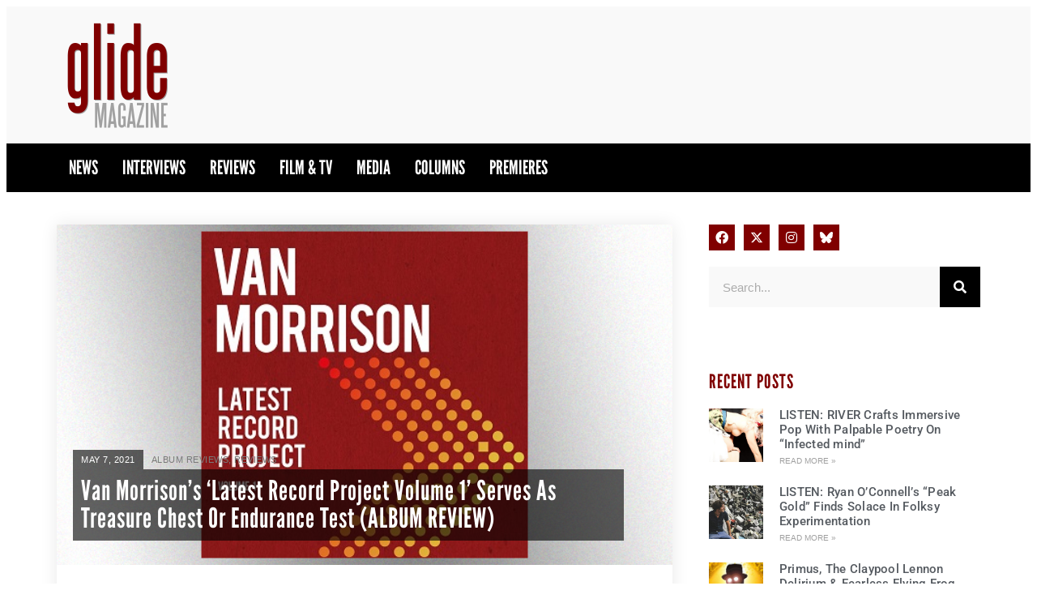

--- FILE ---
content_type: text/html; charset=UTF-8
request_url: https://glidemagazine.com/256732/van-morrisons-latest-record-project-volume-1-serves-as-treasure-chest-or-endurance-test-album-review/
body_size: 29551
content:
<!doctype html>
<html lang="en-US">
<head>
	<meta charset="UTF-8">
	<meta name="viewport" content="width=device-width, initial-scale=1">
	<link rel="profile" href="https://gmpg.org/xfn/11">
	<meta name='robots' content='index, follow, max-image-preview:large, max-snippet:-1, max-video-preview:-1' />
	<style>img:is([sizes="auto" i], [sizes^="auto," i]) { contain-intrinsic-size: 3000px 1500px }</style>
	
	<!-- This site is optimized with the Yoast SEO plugin v26.3 - https://yoast.com/wordpress/plugins/seo/ -->
	<title>Van Morrison&#039;s &#039;Latest Record Project Volume 1&#039; Serves As Treasure Chest Or Endurance Test (ALBUM REVIEW) - Glide Magazine</title>
	<meta name="description" content="Whether processed through a double CD or triple LP set, the twenty-eight tracks that comprise Van Morrison&#039;s Latest Record Project Volume 1 will become" />
	<link rel="canonical" href="https://glidemagazine.com/256732/van-morrisons-latest-record-project-volume-1-serves-as-treasure-chest-or-endurance-test-album-review/" />
	<meta property="og:locale" content="en_US" />
	<meta property="og:type" content="article" />
	<meta property="og:title" content="Van Morrison&#039;s &#039;Latest Record Project Volume 1&#039; Serves As Treasure Chest Or Endurance Test (ALBUM REVIEW) - Glide Magazine" />
	<meta property="og:description" content="Whether processed through a double CD or triple LP set, the twenty-eight tracks that comprise Van Morrison&#039;s Latest Record Project Volume 1 will become" />
	<meta property="og:url" content="https://glidemagazine.com/256732/van-morrisons-latest-record-project-volume-1-serves-as-treasure-chest-or-endurance-test-album-review/" />
	<meta property="og:site_name" content="Glide Magazine" />
	<meta property="article:publisher" content="https://www.facebook.com/GlideMagazine" />
	<meta property="article:published_time" content="2021-05-07T07:28:14+00:00" />
	<meta property="og:image" content="https://cdn.glidemagazine.com/wp-content/uploads/2021/05/07014533/vanmorisonlast.jpg" />
	<meta property="og:image:width" content="630" />
	<meta property="og:image:height" content="354" />
	<meta property="og:image:type" content="image/jpeg" />
	<meta name="author" content="Doug Collette" />
	<meta name="twitter:card" content="summary_large_image" />
	<meta name="twitter:creator" content="@glidemag" />
	<meta name="twitter:site" content="@glidemag" />
	<meta name="twitter:label1" content="Written by" />
	<meta name="twitter:data1" content="Doug Collette" />
	<meta name="twitter:label2" content="Est. reading time" />
	<meta name="twitter:data2" content="3 minutes" />
	<script type="application/ld+json" class="yoast-schema-graph">{"@context":"https://schema.org","@graph":[{"@type":"Article","@id":"https://glidemagazine.com/256732/van-morrisons-latest-record-project-volume-1-serves-as-treasure-chest-or-endurance-test-album-review/#article","isPartOf":{"@id":"https://glidemagazine.com/256732/van-morrisons-latest-record-project-volume-1-serves-as-treasure-chest-or-endurance-test-album-review/"},"author":{"name":"Doug Collette","@id":"https://glidemagazine.com/#/schema/person/54c5d12062b0cbb2ef3e0c658b48534b"},"headline":"Van Morrison&#8217;s &#8216;Latest Record Project Volume 1&#8217; Serves As Treasure Chest Or Endurance Test (ALBUM REVIEW)","datePublished":"2021-05-07T07:28:14+00:00","mainEntityOfPage":{"@id":"https://glidemagazine.com/256732/van-morrisons-latest-record-project-volume-1-serves-as-treasure-chest-or-endurance-test-album-review/"},"wordCount":655,"commentCount":0,"publisher":{"@id":"https://glidemagazine.com/#organization"},"image":{"@id":"https://glidemagazine.com/256732/van-morrisons-latest-record-project-volume-1-serves-as-treasure-chest-or-endurance-test-album-review/#primaryimage"},"thumbnailUrl":"https://cdn.glidemagazine.com/wp-content/uploads/2021/05/07014533/vanmorisonlast.jpg","articleSection":["Album Reviews","Reviews"],"inLanguage":"en-US","potentialAction":[{"@type":"CommentAction","name":"Comment","target":["https://glidemagazine.com/256732/van-morrisons-latest-record-project-volume-1-serves-as-treasure-chest-or-endurance-test-album-review/#respond"]}]},{"@type":"WebPage","@id":"https://glidemagazine.com/256732/van-morrisons-latest-record-project-volume-1-serves-as-treasure-chest-or-endurance-test-album-review/","url":"https://glidemagazine.com/256732/van-morrisons-latest-record-project-volume-1-serves-as-treasure-chest-or-endurance-test-album-review/","name":"Van Morrison's 'Latest Record Project Volume 1' Serves As Treasure Chest Or Endurance Test (ALBUM REVIEW) - Glide Magazine","isPartOf":{"@id":"https://glidemagazine.com/#website"},"primaryImageOfPage":{"@id":"https://glidemagazine.com/256732/van-morrisons-latest-record-project-volume-1-serves-as-treasure-chest-or-endurance-test-album-review/#primaryimage"},"image":{"@id":"https://glidemagazine.com/256732/van-morrisons-latest-record-project-volume-1-serves-as-treasure-chest-or-endurance-test-album-review/#primaryimage"},"thumbnailUrl":"https://cdn.glidemagazine.com/wp-content/uploads/2021/05/07014533/vanmorisonlast.jpg","datePublished":"2021-05-07T07:28:14+00:00","description":"Whether processed through a double CD or triple LP set, the twenty-eight tracks that comprise Van Morrison's Latest Record Project Volume 1 will become","breadcrumb":{"@id":"https://glidemagazine.com/256732/van-morrisons-latest-record-project-volume-1-serves-as-treasure-chest-or-endurance-test-album-review/#breadcrumb"},"inLanguage":"en-US","potentialAction":[{"@type":"ReadAction","target":["https://glidemagazine.com/256732/van-morrisons-latest-record-project-volume-1-serves-as-treasure-chest-or-endurance-test-album-review/"]}]},{"@type":"ImageObject","inLanguage":"en-US","@id":"https://glidemagazine.com/256732/van-morrisons-latest-record-project-volume-1-serves-as-treasure-chest-or-endurance-test-album-review/#primaryimage","url":"https://cdn.glidemagazine.com/wp-content/uploads/2021/05/07014533/vanmorisonlast.jpg","contentUrl":"https://cdn.glidemagazine.com/wp-content/uploads/2021/05/07014533/vanmorisonlast.jpg","width":630,"height":354},{"@type":"BreadcrumbList","@id":"https://glidemagazine.com/256732/van-morrisons-latest-record-project-volume-1-serves-as-treasure-chest-or-endurance-test-album-review/#breadcrumb","itemListElement":[{"@type":"ListItem","position":1,"name":"Home","item":"https://glidemagazine.com/"},{"@type":"ListItem","position":2,"name":"Van Morrison&#8217;s &#8216;Latest Record Project Volume 1&#8217; Serves As Treasure Chest Or Endurance Test (ALBUM REVIEW)"}]},{"@type":"WebSite","@id":"https://glidemagazine.com/#website","url":"https://glidemagazine.com/","name":"Glide Magazine","description":"Independent Music/Film Critique &amp; Coverage","publisher":{"@id":"https://glidemagazine.com/#organization"},"potentialAction":[{"@type":"SearchAction","target":{"@type":"EntryPoint","urlTemplate":"https://glidemagazine.com/?s={search_term_string}"},"query-input":{"@type":"PropertyValueSpecification","valueRequired":true,"valueName":"search_term_string"}}],"inLanguage":"en-US"},{"@type":"Organization","@id":"https://glidemagazine.com/#organization","name":"Glide Magazine","url":"https://glidemagazine.com/","logo":{"@type":"ImageObject","inLanguage":"en-US","@id":"https://glidemagazine.com/#/schema/logo/image/","url":"https://cdn.glidemagazine.com/wp-content/uploads/2017/08/03163852/glide_logo_300-150x150.png","contentUrl":"https://cdn.glidemagazine.com/wp-content/uploads/2017/08/03163852/glide_logo_300-150x150.png","width":150,"height":150,"caption":"Glide Magazine"},"image":{"@id":"https://glidemagazine.com/#/schema/logo/image/"},"sameAs":["https://www.facebook.com/GlideMagazine","https://x.com/glidemag"]},{"@type":"Person","@id":"https://glidemagazine.com/#/schema/person/54c5d12062b0cbb2ef3e0c658b48534b","name":"Doug Collette","image":{"@type":"ImageObject","inLanguage":"en-US","@id":"https://glidemagazine.com/#/schema/person/image/","url":"https://secure.gravatar.com/avatar/915099a72f7979b4516e299d0cbd035a68bc1d54fe724da0e3c2e215ce61c19f?s=96&d=mm&r=g","contentUrl":"https://secure.gravatar.com/avatar/915099a72f7979b4516e299d0cbd035a68bc1d54fe724da0e3c2e215ce61c19f?s=96&d=mm&r=g","caption":"Doug Collette"},"description":"Doug Collette wouldn't be the music lover he is today were it not for The Beatles on Ed Sullivan in 1964, The Woodstock Music and Arts Festival in 1969 and a 2001 concert by The Phil Lesh Quintet. Each event elevated him to a greater passion for music, his understanding of which, and curiosity about, grows exponentially each year.","url":"https://glidemagazine.com/author/dcollette/"}]}</script>
	<!-- / Yoast SEO plugin. -->


<link rel="alternate" type="application/rss+xml" title="Glide Magazine &raquo; Feed" href="https://glidemagazine.com/feed/" />
<link rel="alternate" type="application/rss+xml" title="Glide Magazine &raquo; Comments Feed" href="https://glidemagazine.com/comments/feed/" />
<script id="wpp-js" src="https://glidemagazine.com/wp-content/plugins/wordpress-popular-posts/assets/js/wpp.min.js?ver=7.3.6" data-sampling="0" data-sampling-rate="100" data-api-url="https://glidemagazine.com/wp-json/wordpress-popular-posts" data-post-id="256732" data-token="15c53f71cf" data-lang="0" data-debug="0"></script>
<link rel="alternate" type="application/rss+xml" title="Glide Magazine &raquo; Van Morrison&#8217;s &#8216;Latest Record Project Volume 1&#8217; Serves As Treasure Chest Or Endurance Test (ALBUM REVIEW) Comments Feed" href="https://glidemagazine.com/256732/van-morrisons-latest-record-project-volume-1-serves-as-treasure-chest-or-endurance-test-album-review/feed/" />
<script>
window._wpemojiSettings = {"baseUrl":"https:\/\/s.w.org\/images\/core\/emoji\/16.0.1\/72x72\/","ext":".png","svgUrl":"https:\/\/s.w.org\/images\/core\/emoji\/16.0.1\/svg\/","svgExt":".svg","source":{"concatemoji":"https:\/\/glidemagazine.com\/wp-includes\/js\/wp-emoji-release.min.js?ver=6.8.3"}};
/*! This file is auto-generated */
!function(s,n){var o,i,e;function c(e){try{var t={supportTests:e,timestamp:(new Date).valueOf()};sessionStorage.setItem(o,JSON.stringify(t))}catch(e){}}function p(e,t,n){e.clearRect(0,0,e.canvas.width,e.canvas.height),e.fillText(t,0,0);var t=new Uint32Array(e.getImageData(0,0,e.canvas.width,e.canvas.height).data),a=(e.clearRect(0,0,e.canvas.width,e.canvas.height),e.fillText(n,0,0),new Uint32Array(e.getImageData(0,0,e.canvas.width,e.canvas.height).data));return t.every(function(e,t){return e===a[t]})}function u(e,t){e.clearRect(0,0,e.canvas.width,e.canvas.height),e.fillText(t,0,0);for(var n=e.getImageData(16,16,1,1),a=0;a<n.data.length;a++)if(0!==n.data[a])return!1;return!0}function f(e,t,n,a){switch(t){case"flag":return n(e,"\ud83c\udff3\ufe0f\u200d\u26a7\ufe0f","\ud83c\udff3\ufe0f\u200b\u26a7\ufe0f")?!1:!n(e,"\ud83c\udde8\ud83c\uddf6","\ud83c\udde8\u200b\ud83c\uddf6")&&!n(e,"\ud83c\udff4\udb40\udc67\udb40\udc62\udb40\udc65\udb40\udc6e\udb40\udc67\udb40\udc7f","\ud83c\udff4\u200b\udb40\udc67\u200b\udb40\udc62\u200b\udb40\udc65\u200b\udb40\udc6e\u200b\udb40\udc67\u200b\udb40\udc7f");case"emoji":return!a(e,"\ud83e\udedf")}return!1}function g(e,t,n,a){var r="undefined"!=typeof WorkerGlobalScope&&self instanceof WorkerGlobalScope?new OffscreenCanvas(300,150):s.createElement("canvas"),o=r.getContext("2d",{willReadFrequently:!0}),i=(o.textBaseline="top",o.font="600 32px Arial",{});return e.forEach(function(e){i[e]=t(o,e,n,a)}),i}function t(e){var t=s.createElement("script");t.src=e,t.defer=!0,s.head.appendChild(t)}"undefined"!=typeof Promise&&(o="wpEmojiSettingsSupports",i=["flag","emoji"],n.supports={everything:!0,everythingExceptFlag:!0},e=new Promise(function(e){s.addEventListener("DOMContentLoaded",e,{once:!0})}),new Promise(function(t){var n=function(){try{var e=JSON.parse(sessionStorage.getItem(o));if("object"==typeof e&&"number"==typeof e.timestamp&&(new Date).valueOf()<e.timestamp+604800&&"object"==typeof e.supportTests)return e.supportTests}catch(e){}return null}();if(!n){if("undefined"!=typeof Worker&&"undefined"!=typeof OffscreenCanvas&&"undefined"!=typeof URL&&URL.createObjectURL&&"undefined"!=typeof Blob)try{var e="postMessage("+g.toString()+"("+[JSON.stringify(i),f.toString(),p.toString(),u.toString()].join(",")+"));",a=new Blob([e],{type:"text/javascript"}),r=new Worker(URL.createObjectURL(a),{name:"wpTestEmojiSupports"});return void(r.onmessage=function(e){c(n=e.data),r.terminate(),t(n)})}catch(e){}c(n=g(i,f,p,u))}t(n)}).then(function(e){for(var t in e)n.supports[t]=e[t],n.supports.everything=n.supports.everything&&n.supports[t],"flag"!==t&&(n.supports.everythingExceptFlag=n.supports.everythingExceptFlag&&n.supports[t]);n.supports.everythingExceptFlag=n.supports.everythingExceptFlag&&!n.supports.flag,n.DOMReady=!1,n.readyCallback=function(){n.DOMReady=!0}}).then(function(){return e}).then(function(){var e;n.supports.everything||(n.readyCallback(),(e=n.source||{}).concatemoji?t(e.concatemoji):e.wpemoji&&e.twemoji&&(t(e.twemoji),t(e.wpemoji)))}))}((window,document),window._wpemojiSettings);
</script>
<link rel="stylesheet" type="text/css" href="https://use.typekit.net/eqp0bqv.css"><link rel='stylesheet' id='sbi_styles-css' href='https://glidemagazine.com/wp-content/plugins/instagram-feed/css/sbi-styles.min.css?ver=6.9.1' media='all' />
<style id='wp-emoji-styles-inline-css'>

	img.wp-smiley, img.emoji {
		display: inline !important;
		border: none !important;
		box-shadow: none !important;
		height: 1em !important;
		width: 1em !important;
		margin: 0 0.07em !important;
		vertical-align: -0.1em !important;
		background: none !important;
		padding: 0 !important;
	}
</style>
<link rel='stylesheet' id='wp-block-library-css' href='https://glidemagazine.com/wp-includes/css/dist/block-library/style.min.css?ver=6.8.3' media='all' />
<style id='elasticpress-related-posts-style-inline-css'>
.editor-styles-wrapper .wp-block-elasticpress-related-posts ul,.wp-block-elasticpress-related-posts ul{list-style-type:none;padding:0}.editor-styles-wrapper .wp-block-elasticpress-related-posts ul li a>div{display:inline}

</style>
<style id='global-styles-inline-css'>
:root{--wp--preset--aspect-ratio--square: 1;--wp--preset--aspect-ratio--4-3: 4/3;--wp--preset--aspect-ratio--3-4: 3/4;--wp--preset--aspect-ratio--3-2: 3/2;--wp--preset--aspect-ratio--2-3: 2/3;--wp--preset--aspect-ratio--16-9: 16/9;--wp--preset--aspect-ratio--9-16: 9/16;--wp--preset--color--black: #000000;--wp--preset--color--cyan-bluish-gray: #abb8c3;--wp--preset--color--white: #ffffff;--wp--preset--color--pale-pink: #f78da7;--wp--preset--color--vivid-red: #cf2e2e;--wp--preset--color--luminous-vivid-orange: #ff6900;--wp--preset--color--luminous-vivid-amber: #fcb900;--wp--preset--color--light-green-cyan: #7bdcb5;--wp--preset--color--vivid-green-cyan: #00d084;--wp--preset--color--pale-cyan-blue: #8ed1fc;--wp--preset--color--vivid-cyan-blue: #0693e3;--wp--preset--color--vivid-purple: #9b51e0;--wp--preset--gradient--vivid-cyan-blue-to-vivid-purple: linear-gradient(135deg,rgba(6,147,227,1) 0%,rgb(155,81,224) 100%);--wp--preset--gradient--light-green-cyan-to-vivid-green-cyan: linear-gradient(135deg,rgb(122,220,180) 0%,rgb(0,208,130) 100%);--wp--preset--gradient--luminous-vivid-amber-to-luminous-vivid-orange: linear-gradient(135deg,rgba(252,185,0,1) 0%,rgba(255,105,0,1) 100%);--wp--preset--gradient--luminous-vivid-orange-to-vivid-red: linear-gradient(135deg,rgba(255,105,0,1) 0%,rgb(207,46,46) 100%);--wp--preset--gradient--very-light-gray-to-cyan-bluish-gray: linear-gradient(135deg,rgb(238,238,238) 0%,rgb(169,184,195) 100%);--wp--preset--gradient--cool-to-warm-spectrum: linear-gradient(135deg,rgb(74,234,220) 0%,rgb(151,120,209) 20%,rgb(207,42,186) 40%,rgb(238,44,130) 60%,rgb(251,105,98) 80%,rgb(254,248,76) 100%);--wp--preset--gradient--blush-light-purple: linear-gradient(135deg,rgb(255,206,236) 0%,rgb(152,150,240) 100%);--wp--preset--gradient--blush-bordeaux: linear-gradient(135deg,rgb(254,205,165) 0%,rgb(254,45,45) 50%,rgb(107,0,62) 100%);--wp--preset--gradient--luminous-dusk: linear-gradient(135deg,rgb(255,203,112) 0%,rgb(199,81,192) 50%,rgb(65,88,208) 100%);--wp--preset--gradient--pale-ocean: linear-gradient(135deg,rgb(255,245,203) 0%,rgb(182,227,212) 50%,rgb(51,167,181) 100%);--wp--preset--gradient--electric-grass: linear-gradient(135deg,rgb(202,248,128) 0%,rgb(113,206,126) 100%);--wp--preset--gradient--midnight: linear-gradient(135deg,rgb(2,3,129) 0%,rgb(40,116,252) 100%);--wp--preset--font-size--small: 13px;--wp--preset--font-size--medium: 20px;--wp--preset--font-size--large: 36px;--wp--preset--font-size--x-large: 42px;--wp--preset--spacing--20: 0.44rem;--wp--preset--spacing--30: 0.67rem;--wp--preset--spacing--40: 1rem;--wp--preset--spacing--50: 1.5rem;--wp--preset--spacing--60: 2.25rem;--wp--preset--spacing--70: 3.38rem;--wp--preset--spacing--80: 5.06rem;--wp--preset--shadow--natural: 6px 6px 9px rgba(0, 0, 0, 0.2);--wp--preset--shadow--deep: 12px 12px 50px rgba(0, 0, 0, 0.4);--wp--preset--shadow--sharp: 6px 6px 0px rgba(0, 0, 0, 0.2);--wp--preset--shadow--outlined: 6px 6px 0px -3px rgba(255, 255, 255, 1), 6px 6px rgba(0, 0, 0, 1);--wp--preset--shadow--crisp: 6px 6px 0px rgba(0, 0, 0, 1);}:root { --wp--style--global--content-size: 800px;--wp--style--global--wide-size: 1200px; }:where(body) { margin: 0; }.wp-site-blocks > .alignleft { float: left; margin-right: 2em; }.wp-site-blocks > .alignright { float: right; margin-left: 2em; }.wp-site-blocks > .aligncenter { justify-content: center; margin-left: auto; margin-right: auto; }:where(.wp-site-blocks) > * { margin-block-start: 24px; margin-block-end: 0; }:where(.wp-site-blocks) > :first-child { margin-block-start: 0; }:where(.wp-site-blocks) > :last-child { margin-block-end: 0; }:root { --wp--style--block-gap: 24px; }:root :where(.is-layout-flow) > :first-child{margin-block-start: 0;}:root :where(.is-layout-flow) > :last-child{margin-block-end: 0;}:root :where(.is-layout-flow) > *{margin-block-start: 24px;margin-block-end: 0;}:root :where(.is-layout-constrained) > :first-child{margin-block-start: 0;}:root :where(.is-layout-constrained) > :last-child{margin-block-end: 0;}:root :where(.is-layout-constrained) > *{margin-block-start: 24px;margin-block-end: 0;}:root :where(.is-layout-flex){gap: 24px;}:root :where(.is-layout-grid){gap: 24px;}.is-layout-flow > .alignleft{float: left;margin-inline-start: 0;margin-inline-end: 2em;}.is-layout-flow > .alignright{float: right;margin-inline-start: 2em;margin-inline-end: 0;}.is-layout-flow > .aligncenter{margin-left: auto !important;margin-right: auto !important;}.is-layout-constrained > .alignleft{float: left;margin-inline-start: 0;margin-inline-end: 2em;}.is-layout-constrained > .alignright{float: right;margin-inline-start: 2em;margin-inline-end: 0;}.is-layout-constrained > .aligncenter{margin-left: auto !important;margin-right: auto !important;}.is-layout-constrained > :where(:not(.alignleft):not(.alignright):not(.alignfull)){max-width: var(--wp--style--global--content-size);margin-left: auto !important;margin-right: auto !important;}.is-layout-constrained > .alignwide{max-width: var(--wp--style--global--wide-size);}body .is-layout-flex{display: flex;}.is-layout-flex{flex-wrap: wrap;align-items: center;}.is-layout-flex > :is(*, div){margin: 0;}body .is-layout-grid{display: grid;}.is-layout-grid > :is(*, div){margin: 0;}body{padding-top: 0px;padding-right: 0px;padding-bottom: 0px;padding-left: 0px;}a:where(:not(.wp-element-button)){text-decoration: underline;}:root :where(.wp-element-button, .wp-block-button__link){background-color: #32373c;border-width: 0;color: #fff;font-family: inherit;font-size: inherit;line-height: inherit;padding: calc(0.667em + 2px) calc(1.333em + 2px);text-decoration: none;}.has-black-color{color: var(--wp--preset--color--black) !important;}.has-cyan-bluish-gray-color{color: var(--wp--preset--color--cyan-bluish-gray) !important;}.has-white-color{color: var(--wp--preset--color--white) !important;}.has-pale-pink-color{color: var(--wp--preset--color--pale-pink) !important;}.has-vivid-red-color{color: var(--wp--preset--color--vivid-red) !important;}.has-luminous-vivid-orange-color{color: var(--wp--preset--color--luminous-vivid-orange) !important;}.has-luminous-vivid-amber-color{color: var(--wp--preset--color--luminous-vivid-amber) !important;}.has-light-green-cyan-color{color: var(--wp--preset--color--light-green-cyan) !important;}.has-vivid-green-cyan-color{color: var(--wp--preset--color--vivid-green-cyan) !important;}.has-pale-cyan-blue-color{color: var(--wp--preset--color--pale-cyan-blue) !important;}.has-vivid-cyan-blue-color{color: var(--wp--preset--color--vivid-cyan-blue) !important;}.has-vivid-purple-color{color: var(--wp--preset--color--vivid-purple) !important;}.has-black-background-color{background-color: var(--wp--preset--color--black) !important;}.has-cyan-bluish-gray-background-color{background-color: var(--wp--preset--color--cyan-bluish-gray) !important;}.has-white-background-color{background-color: var(--wp--preset--color--white) !important;}.has-pale-pink-background-color{background-color: var(--wp--preset--color--pale-pink) !important;}.has-vivid-red-background-color{background-color: var(--wp--preset--color--vivid-red) !important;}.has-luminous-vivid-orange-background-color{background-color: var(--wp--preset--color--luminous-vivid-orange) !important;}.has-luminous-vivid-amber-background-color{background-color: var(--wp--preset--color--luminous-vivid-amber) !important;}.has-light-green-cyan-background-color{background-color: var(--wp--preset--color--light-green-cyan) !important;}.has-vivid-green-cyan-background-color{background-color: var(--wp--preset--color--vivid-green-cyan) !important;}.has-pale-cyan-blue-background-color{background-color: var(--wp--preset--color--pale-cyan-blue) !important;}.has-vivid-cyan-blue-background-color{background-color: var(--wp--preset--color--vivid-cyan-blue) !important;}.has-vivid-purple-background-color{background-color: var(--wp--preset--color--vivid-purple) !important;}.has-black-border-color{border-color: var(--wp--preset--color--black) !important;}.has-cyan-bluish-gray-border-color{border-color: var(--wp--preset--color--cyan-bluish-gray) !important;}.has-white-border-color{border-color: var(--wp--preset--color--white) !important;}.has-pale-pink-border-color{border-color: var(--wp--preset--color--pale-pink) !important;}.has-vivid-red-border-color{border-color: var(--wp--preset--color--vivid-red) !important;}.has-luminous-vivid-orange-border-color{border-color: var(--wp--preset--color--luminous-vivid-orange) !important;}.has-luminous-vivid-amber-border-color{border-color: var(--wp--preset--color--luminous-vivid-amber) !important;}.has-light-green-cyan-border-color{border-color: var(--wp--preset--color--light-green-cyan) !important;}.has-vivid-green-cyan-border-color{border-color: var(--wp--preset--color--vivid-green-cyan) !important;}.has-pale-cyan-blue-border-color{border-color: var(--wp--preset--color--pale-cyan-blue) !important;}.has-vivid-cyan-blue-border-color{border-color: var(--wp--preset--color--vivid-cyan-blue) !important;}.has-vivid-purple-border-color{border-color: var(--wp--preset--color--vivid-purple) !important;}.has-vivid-cyan-blue-to-vivid-purple-gradient-background{background: var(--wp--preset--gradient--vivid-cyan-blue-to-vivid-purple) !important;}.has-light-green-cyan-to-vivid-green-cyan-gradient-background{background: var(--wp--preset--gradient--light-green-cyan-to-vivid-green-cyan) !important;}.has-luminous-vivid-amber-to-luminous-vivid-orange-gradient-background{background: var(--wp--preset--gradient--luminous-vivid-amber-to-luminous-vivid-orange) !important;}.has-luminous-vivid-orange-to-vivid-red-gradient-background{background: var(--wp--preset--gradient--luminous-vivid-orange-to-vivid-red) !important;}.has-very-light-gray-to-cyan-bluish-gray-gradient-background{background: var(--wp--preset--gradient--very-light-gray-to-cyan-bluish-gray) !important;}.has-cool-to-warm-spectrum-gradient-background{background: var(--wp--preset--gradient--cool-to-warm-spectrum) !important;}.has-blush-light-purple-gradient-background{background: var(--wp--preset--gradient--blush-light-purple) !important;}.has-blush-bordeaux-gradient-background{background: var(--wp--preset--gradient--blush-bordeaux) !important;}.has-luminous-dusk-gradient-background{background: var(--wp--preset--gradient--luminous-dusk) !important;}.has-pale-ocean-gradient-background{background: var(--wp--preset--gradient--pale-ocean) !important;}.has-electric-grass-gradient-background{background: var(--wp--preset--gradient--electric-grass) !important;}.has-midnight-gradient-background{background: var(--wp--preset--gradient--midnight) !important;}.has-small-font-size{font-size: var(--wp--preset--font-size--small) !important;}.has-medium-font-size{font-size: var(--wp--preset--font-size--medium) !important;}.has-large-font-size{font-size: var(--wp--preset--font-size--large) !important;}.has-x-large-font-size{font-size: var(--wp--preset--font-size--x-large) !important;}
:root :where(.wp-block-pullquote){font-size: 1.5em;line-height: 1.6;}
</style>
<link rel='stylesheet' id='ep_general_styles-css' href='https://glidemagazine.com/wp-content/plugins/elasticpress/dist/css/general-styles.css?ver=66295efe92a630617c00' media='all' />
<link rel='stylesheet' id='wordpress-popular-posts-css-css' href='https://glidemagazine.com/wp-content/plugins/wordpress-popular-posts/assets/css/wpp.css?ver=7.3.6' media='all' />
<link rel='stylesheet' id='hello-elementor-css' href='https://glidemagazine.com/wp-content/themes/hello-elementor/style.css?ver=6.8.3' media='all' />
<link rel='stylesheet' id='glide-magazine-css' href='https://glidemagazine.com/wp-content/themes/glide-magazine/style.css?ver=1.0.5' media='all' />
<link rel='stylesheet' id='css-swiper-css' href='https://glidemagazine.com/wp-content/themes/glide-magazine/css/swiper.min.css?ver=6.8.3' media='all' />
<link rel='stylesheet' id='hello-elementor-theme-style-css' href='https://glidemagazine.com/wp-content/themes/hello-elementor/assets/css/theme.css?ver=3.4.4' media='all' />
<link rel='stylesheet' id='hello-elementor-header-footer-css' href='https://glidemagazine.com/wp-content/themes/hello-elementor/assets/css/header-footer.css?ver=3.4.4' media='all' />
<link rel='stylesheet' id='elementor-frontend-css' href='https://glidemagazine.com/wp-content/plugins/elementor/assets/css/frontend.min.css?ver=3.33.0' media='all' />
<style id='elementor-frontend-inline-css'>
.elementor-260406 .elementor-element.elementor-element-5e388df0:not(.elementor-motion-effects-element-type-background), .elementor-260406 .elementor-element.elementor-element-5e388df0 > .elementor-motion-effects-container > .elementor-motion-effects-layer{background-image:url("https://cdn.glidemagazine.com/wp-content/uploads/2021/05/07014533/vanmorisonlast.jpg");}
</style>
<link rel='stylesheet' id='elementor-post-260356-css' href='https://glidemagazine.com/wp-content/uploads/elementor/css/post-260356.css?ver=1763440616' media='all' />
<link rel='stylesheet' id='widget-image-css' href='https://glidemagazine.com/wp-content/plugins/elementor/assets/css/widget-image.min.css?ver=3.33.0' media='all' />
<link rel='stylesheet' id='widget-nav-menu-css' href='https://glidemagazine.com/wp-content/plugins/elementor-pro/assets/css/widget-nav-menu.min.css?ver=3.33.1' media='all' />
<link rel='stylesheet' id='widget-post-info-css' href='https://glidemagazine.com/wp-content/plugins/elementor-pro/assets/css/widget-post-info.min.css?ver=3.33.1' media='all' />
<link rel='stylesheet' id='widget-icon-list-css' href='https://glidemagazine.com/wp-content/plugins/elementor/assets/css/widget-icon-list.min.css?ver=3.33.0' media='all' />
<link rel='stylesheet' id='elementor-icons-shared-0-css' href='https://glidemagazine.com/wp-content/plugins/elementor/assets/lib/font-awesome/css/fontawesome.min.css?ver=5.15.3' media='all' />
<link rel='stylesheet' id='elementor-icons-fa-regular-css' href='https://glidemagazine.com/wp-content/plugins/elementor/assets/lib/font-awesome/css/regular.min.css?ver=5.15.3' media='all' />
<link rel='stylesheet' id='elementor-icons-fa-solid-css' href='https://glidemagazine.com/wp-content/plugins/elementor/assets/lib/font-awesome/css/solid.min.css?ver=5.15.3' media='all' />
<link rel='stylesheet' id='widget-heading-css' href='https://glidemagazine.com/wp-content/plugins/elementor/assets/css/widget-heading.min.css?ver=3.33.0' media='all' />
<link rel='stylesheet' id='widget-share-buttons-css' href='https://glidemagazine.com/wp-content/plugins/elementor-pro/assets/css/widget-share-buttons.min.css?ver=3.33.1' media='all' />
<link rel='stylesheet' id='e-apple-webkit-css' href='https://glidemagazine.com/wp-content/plugins/elementor/assets/css/conditionals/apple-webkit.min.css?ver=3.33.0' media='all' />
<link rel='stylesheet' id='elementor-icons-fa-brands-css' href='https://glidemagazine.com/wp-content/plugins/elementor/assets/lib/font-awesome/css/brands.min.css?ver=5.15.3' media='all' />
<link rel='stylesheet' id='widget-video-css' href='https://glidemagazine.com/wp-content/plugins/elementor/assets/css/widget-video.min.css?ver=3.33.0' media='all' />
<link rel='stylesheet' id='widget-posts-css' href='https://glidemagazine.com/wp-content/plugins/elementor-pro/assets/css/widget-posts.min.css?ver=3.33.1' media='all' />
<link rel='stylesheet' id='widget-social-icons-css' href='https://glidemagazine.com/wp-content/plugins/elementor/assets/css/widget-social-icons.min.css?ver=3.33.0' media='all' />
<link rel='stylesheet' id='widget-search-form-css' href='https://glidemagazine.com/wp-content/plugins/elementor-pro/assets/css/widget-search-form.min.css?ver=3.33.1' media='all' />
<link rel='stylesheet' id='e-popup-css' href='https://glidemagazine.com/wp-content/plugins/elementor-pro/assets/css/conditionals/popup.min.css?ver=3.33.1' media='all' />
<link rel='stylesheet' id='elementor-icons-css' href='https://glidemagazine.com/wp-content/plugins/elementor/assets/lib/eicons/css/elementor-icons.min.css?ver=5.44.0' media='all' />
<link rel='stylesheet' id='font-awesome-5-all-css' href='https://glidemagazine.com/wp-content/plugins/elementor/assets/lib/font-awesome/css/all.min.css?ver=3.33.0' media='all' />
<link rel='stylesheet' id='font-awesome-4-shim-css' href='https://glidemagazine.com/wp-content/plugins/elementor/assets/lib/font-awesome/css/v4-shims.min.css?ver=3.33.0' media='all' />
<link rel='stylesheet' id='sbistyles-css' href='https://glidemagazine.com/wp-content/plugins/instagram-feed/css/sbi-styles.min.css?ver=6.9.1' media='all' />
<link rel='stylesheet' id='elementor-post-260380-css' href='https://glidemagazine.com/wp-content/uploads/elementor/css/post-260380.css?ver=1763440617' media='all' />
<link rel='stylesheet' id='elementor-post-260383-css' href='https://glidemagazine.com/wp-content/uploads/elementor/css/post-260383.css?ver=1763440617' media='all' />
<link rel='stylesheet' id='elementor-post-260406-css' href='https://glidemagazine.com/wp-content/uploads/elementor/css/post-260406.css?ver=1763440617' media='all' />
<link rel='stylesheet' id='elementor-post-260374-css' href='https://glidemagazine.com/wp-content/uploads/elementor/css/post-260374.css?ver=1763440617' media='all' />
<link rel='stylesheet' id='elasticpress-autosuggest-css' href='https://glidemagazine.com/wp-content/plugins/elasticpress/dist/css/autosuggest-styles.css?ver=d87f34a78edccbda21b1' media='all' />
<link rel='stylesheet' id='elasticpress-facets-css' href='https://glidemagazine.com/wp-content/plugins/elasticpress/dist/css/facets-styles.css?ver=e96caca972beab457d95' media='all' />
<link rel='stylesheet' id='slb_core-css' href='https://glidemagazine.com/wp-content/plugins/simple-lightbox/client/css/app.css?ver=2.9.4' media='all' />
<link rel='stylesheet' id='ekit-widget-styles-css' href='https://glidemagazine.com/wp-content/plugins/elementskit-lite/widgets/init/assets/css/widget-styles.css?ver=3.7.5' media='all' />
<link rel='stylesheet' id='ekit-responsive-css' href='https://glidemagazine.com/wp-content/plugins/elementskit-lite/widgets/init/assets/css/responsive.css?ver=3.7.5' media='all' />
<link rel='stylesheet' id='ecs-styles-css' href='https://glidemagazine.com/wp-content/plugins/ele-custom-skin/assets/css/ecs-style.css?ver=3.1.9' media='all' />
<link rel='stylesheet' id='elementor-post-260428-css' href='https://glidemagazine.com/wp-content/uploads/elementor/css/post-260428.css?ver=1629223108' media='all' />
<link rel='stylesheet' id='elementor-gf-local-roboto-css' href='https://glidemagazine.com/wp-content/uploads/elementor/google-fonts/css/roboto.css?ver=1742446760' media='all' />
<link rel='stylesheet' id='elementor-gf-local-leaguegothic-css' href='https://glidemagazine.com/wp-content/uploads/elementor/google-fonts/css/leaguegothic.css?ver=1742446760' media='all' />
<script src="https://glidemagazine.com/wp-includes/js/jquery/jquery.min.js?ver=3.7.1" id="jquery-core-js"></script>
<script src="https://glidemagazine.com/wp-includes/js/jquery/jquery-migrate.min.js?ver=3.4.1" id="jquery-migrate-js"></script>
<script src="https://glidemagazine.com/wp-content/plugins/elementor/assets/lib/font-awesome/js/v4-shims.min.js?ver=3.33.0" id="font-awesome-4-shim-js"></script>
<script id="ecs_ajax_load-js-extra">
var ecs_ajax_params = {"ajaxurl":"https:\/\/glidemagazine.com\/wp-admin\/admin-ajax.php","posts":"{\"p\":256732,\"page\":0,\"name\":\"van-morrisons-latest-record-project-volume-1-serves-as-treasure-chest-or-endurance-test-album-review\",\"error\":\"\",\"m\":\"\",\"post_parent\":\"\",\"subpost\":\"\",\"subpost_id\":\"\",\"attachment\":\"\",\"attachment_id\":0,\"pagename\":\"\",\"page_id\":0,\"second\":\"\",\"minute\":\"\",\"hour\":\"\",\"day\":0,\"monthnum\":0,\"year\":0,\"w\":0,\"category_name\":\"\",\"tag\":\"\",\"cat\":\"\",\"tag_id\":\"\",\"author\":\"\",\"author_name\":\"\",\"feed\":\"\",\"tb\":\"\",\"paged\":0,\"meta_key\":\"\",\"meta_value\":\"\",\"preview\":\"\",\"s\":\"\",\"sentence\":\"\",\"title\":\"\",\"fields\":\"all\",\"menu_order\":\"\",\"embed\":\"\",\"category__in\":[],\"category__not_in\":[],\"category__and\":[],\"post__in\":[],\"post__not_in\":[],\"post_name__in\":[],\"tag__in\":[],\"tag__not_in\":[],\"tag__and\":[],\"tag_slug__in\":[],\"tag_slug__and\":[],\"post_parent__in\":[],\"post_parent__not_in\":[],\"author__in\":[],\"author__not_in\":[],\"search_columns\":[],\"ignore_sticky_posts\":false,\"suppress_filters\":false,\"cache_results\":true,\"update_post_term_cache\":true,\"update_menu_item_cache\":false,\"lazy_load_term_meta\":true,\"update_post_meta_cache\":true,\"post_type\":\"\",\"posts_per_page\":10,\"nopaging\":false,\"comments_per_page\":\"50\",\"no_found_rows\":false,\"order\":\"DESC\"}"};
</script>
<script src="https://glidemagazine.com/wp-content/plugins/ele-custom-skin/assets/js/ecs_ajax_pagination.js?ver=3.1.9" id="ecs_ajax_load-js"></script>
<script src="https://glidemagazine.com/wp-content/plugins/ele-custom-skin/assets/js/ecs.js?ver=3.1.9" id="ecs-script-js"></script>
<link rel="https://api.w.org/" href="https://glidemagazine.com/wp-json/" /><link rel="alternate" title="JSON" type="application/json" href="https://glidemagazine.com/wp-json/wp/v2/posts/256732" /><link rel="EditURI" type="application/rsd+xml" title="RSD" href="https://glidemagazine.com/xmlrpc.php?rsd" />
<meta name="generator" content="WordPress 6.8.3" />
<link rel='shortlink' href='https://glidemagazine.com/?p=256732' />
<link rel="alternate" title="oEmbed (JSON)" type="application/json+oembed" href="https://glidemagazine.com/wp-json/oembed/1.0/embed?url=https%3A%2F%2Fglidemagazine.com%2F256732%2Fvan-morrisons-latest-record-project-volume-1-serves-as-treasure-chest-or-endurance-test-album-review%2F" />
<link rel="alternate" title="oEmbed (XML)" type="text/xml+oembed" href="https://glidemagazine.com/wp-json/oembed/1.0/embed?url=https%3A%2F%2Fglidemagazine.com%2F256732%2Fvan-morrisons-latest-record-project-volume-1-serves-as-treasure-chest-or-endurance-test-album-review%2F&#038;format=xml" />
            <style id="wpp-loading-animation-styles">@-webkit-keyframes bgslide{from{background-position-x:0}to{background-position-x:-200%}}@keyframes bgslide{from{background-position-x:0}to{background-position-x:-200%}}.wpp-widget-block-placeholder,.wpp-shortcode-placeholder{margin:0 auto;width:60px;height:3px;background:#dd3737;background:linear-gradient(90deg,#dd3737 0%,#571313 10%,#dd3737 100%);background-size:200% auto;border-radius:3px;-webkit-animation:bgslide 1s infinite linear;animation:bgslide 1s infinite linear}</style>
            <meta name="generator" content="Elementor 3.33.0; features: additional_custom_breakpoints; settings: css_print_method-external, google_font-enabled, font_display-auto">
<!-- Google Tag Manager -->
<noscript><iframe src="//www.googletagmanager.com/ns.html?id=GTM-MH9H6J"
height="0" width="0" style="display:none;visibility:hidden"></iframe></noscript>
<script>(function(w,d,s,l,i){w[l]=w[l]||[];w[l].push({'gtm.start':
new Date().getTime(),event:'gtm.js'});var f=d.getElementsByTagName(s)[0],
j=d.createElement(s),dl=l!='dataLayer'?'&l='+l:'';j.async=true;j.src=
'//www.googletagmanager.com/gtm.js?id='+i+dl;f.parentNode.insertBefore(j,f);
})(window,document,'script','dataLayer','GTM-MH9H6J');</script>
<!-- End Google Tag Manager -->
 <script async src="https://www.googletagmanager.com/gtag/js?id=UA-3103882-1"></script>
  <script>
    window.dataLayer = window.dataLayer || [];
    function gtag(){dataLayer.push(arguments);}
    gtag('js', new Date());
    gtag('config', 'UA-3103882-1');
  </script>
<link rel="preload" as="script" href="https://www.googletagservices.com/tag/js/gpt.js" />
<script async src="https://dn0qt3r0xannq.cloudfront.net/glidemagazine-I8txvZZESV/glidemagazine-longform/prebid-load.js"></script>
			<style>
				.e-con.e-parent:nth-of-type(n+4):not(.e-lazyloaded):not(.e-no-lazyload),
				.e-con.e-parent:nth-of-type(n+4):not(.e-lazyloaded):not(.e-no-lazyload) * {
					background-image: none !important;
				}
				@media screen and (max-height: 1024px) {
					.e-con.e-parent:nth-of-type(n+3):not(.e-lazyloaded):not(.e-no-lazyload),
					.e-con.e-parent:nth-of-type(n+3):not(.e-lazyloaded):not(.e-no-lazyload) * {
						background-image: none !important;
					}
				}
				@media screen and (max-height: 640px) {
					.e-con.e-parent:nth-of-type(n+2):not(.e-lazyloaded):not(.e-no-lazyload),
					.e-con.e-parent:nth-of-type(n+2):not(.e-lazyloaded):not(.e-no-lazyload) * {
						background-image: none !important;
					}
				}
			</style>
			<link rel="icon" href="https://cdn.glidemagazine.com/wp-content/uploads/2017/03/15162042/glide_logo_300-150x150-1-32x32.png" sizes="32x32" />
<link rel="icon" href="https://cdn.glidemagazine.com/wp-content/uploads/2017/03/15162042/glide_logo_300-150x150-1-192x192.png" sizes="192x192" />
<link rel="apple-touch-icon" href="https://cdn.glidemagazine.com/wp-content/uploads/2017/03/15162042/glide_logo_300-150x150-1-180x180.png" />
<meta name="msapplication-TileImage" content="https://cdn.glidemagazine.com/wp-content/uploads/2017/03/15162042/glide_logo_300-150x150-1-270x270.png" />
</head>
<body class="wp-singular post-template-default single single-post postid-256732 single-format-standard wp-custom-logo wp-embed-responsive wp-theme-hello-elementor wp-child-theme-glide-magazine hello-elementor-default elementor-default elementor-kit-260356 elementor-page-260406">


<a class="skip-link screen-reader-text" href="#content">Skip to content</a>

		<header data-elementor-type="header" data-elementor-id="260380" class="elementor elementor-260380 elementor-location-header" data-elementor-post-type="elementor_library">
					<section class="elementor-section elementor-top-section elementor-element elementor-element-0a16d66 elementor-section-content-middle elementor-section-boxed elementor-section-height-default elementor-section-height-default" data-id="0a16d66" data-element_type="section" data-settings="{&quot;background_background&quot;:&quot;classic&quot;}">
						<div class="elementor-container elementor-column-gap-default">
					<div class="elementor-column elementor-col-33 elementor-top-column elementor-element elementor-element-6059881" data-id="6059881" data-element_type="column">
			<div class="elementor-widget-wrap elementor-element-populated">
						<div class="elementor-element elementor-element-ffb41d2 elementor-widget elementor-widget-theme-site-logo elementor-widget-image" data-id="ffb41d2" data-element_type="widget" data-widget_type="theme-site-logo.default">
				<div class="elementor-widget-container">
											<a href="https://glidemagazine.com">
			<img width="150" height="150" src="https://cdn.glidemagazine.com/wp-content/uploads/2017/08/03163852/glide_logo_300-150x150.png" class="attachment-full size-full wp-image-191120" alt="" srcset="https://cdn.glidemagazine.com/wp-content/uploads/2017/08/03163852/glide_logo_300-150x150.png 150w, https://cdn.glidemagazine.com/wp-content/uploads/2017/08/03163852/glide_logo_300-150x150-120x120.png 120w, https://cdn.glidemagazine.com/wp-content/uploads/2017/08/03163852/glide_logo_300-150x150-115x115.png 115w, https://cdn.glidemagazine.com/wp-content/uploads/2017/08/03163852/glide_logo_300-150x150-144x144.png 144w, https://cdn.glidemagazine.com/wp-content/uploads/2017/08/03163852/glide_logo_300-150x150-60x60.png 60w" sizes="(max-width: 150px) 100vw, 150px" />				</a>
											</div>
				</div>
					</div>
		</div>
				<div class="elementor-column elementor-col-33 elementor-top-column elementor-element elementor-element-b042a05 elementor-hidden-phone" data-id="b042a05" data-element_type="column">
			<div class="elementor-widget-wrap elementor-element-populated">
						<div class="elementor-element elementor-element-0352aa9 elementor-widget elementor-widget-html" data-id="0352aa9" data-element_type="widget" data-widget_type="html.default">
				<div class="elementor-widget-container">
					<div id="glidemagazine_leaderboard_atf"></div>
<script>
  window.tude = window.tude || { cmd: [] };
  tude.cmd.push(function() {
    tude.refreshAdsViaDivMappings([
      {
        divId: 'glidemagazine_leaderboard_atf',
        baseDivId: 'pb-slot-leaderboard-atf',
      }
    ]);
  });
</script>				</div>
				</div>
					</div>
		</div>
				<div class="elementor-column elementor-col-33 elementor-top-column elementor-element elementor-element-2a959f3 elementor-hidden-desktop elementor-hidden-tablet" data-id="2a959f3" data-element_type="column" data-settings="{&quot;background_background&quot;:&quot;classic&quot;}">
			<div class="elementor-widget-wrap elementor-element-populated">
						<div class="elementor-element elementor-element-3625be3 elementor-view-default elementor-widget elementor-widget-icon" data-id="3625be3" data-element_type="widget" data-widget_type="icon.default">
				<div class="elementor-widget-container">
							<div class="elementor-icon-wrapper">
			<a class="elementor-icon" href="#elementor-action%3Aaction%3Dpopup%3Aopen%26settings%3DeyJpZCI6IjI2MDM3NCIsInRvZ2dsZSI6ZmFsc2V9">
			<i aria-hidden="true" class="fas fa-bars"></i>			</a>
		</div>
						</div>
				</div>
					</div>
		</div>
					</div>
		</section>
				<section class="elementor-section elementor-top-section elementor-element elementor-element-295ea33e elementor-hidden-phone elementor-section-boxed elementor-section-height-default elementor-section-height-default" data-id="295ea33e" data-element_type="section" data-settings="{&quot;background_background&quot;:&quot;classic&quot;}">
						<div class="elementor-container elementor-column-gap-no">
					<div class="elementor-column elementor-col-100 elementor-top-column elementor-element elementor-element-1a8dc104" data-id="1a8dc104" data-element_type="column">
			<div class="elementor-widget-wrap elementor-element-populated">
						<div class="elementor-element elementor-element-1ed5aa3a elementor-widget elementor-widget-ekit-nav-menu" data-id="1ed5aa3a" data-element_type="widget" data-widget_type="ekit-nav-menu.default">
				<div class="elementor-widget-container">
							<nav class="ekit-wid-con ekit_menu_responsive_mobile" 
			data-hamburger-icon="" 
			data-hamburger-icon-type="icon" 
			data-responsive-breakpoint="767">
			            <button class="elementskit-menu-hamburger elementskit-menu-toggler"  type="button" aria-label="hamburger-icon">
                                    <span class="elementskit-menu-hamburger-icon"></span><span class="elementskit-menu-hamburger-icon"></span><span class="elementskit-menu-hamburger-icon"></span>
                            </button>
            <div id="ekit-megamenu-main-menu" class="elementskit-menu-container elementskit-menu-offcanvas-elements elementskit-navbar-nav-default ekit-nav-menu-one-page-no ekit-nav-dropdown-hover"><ul id="menu-main-menu" class="elementskit-navbar-nav elementskit-menu-po-left submenu-click-on-icon"><li id="menu-item-260521" class="menu-item menu-item-type-taxonomy menu-item-object-category menu-item-260521 nav-item elementskit-dropdown-has top_position elementskit-dropdown-menu-full_width elementskit-megamenu-has elementskit-mobile-builder-content" data-vertical-menu=""><a href="https://glidemagazine.com/category/news/" class="ekit-menu-nav-link">News<i aria-hidden="true" class="icon icon-none elementskit-submenu-indicator"></i></a><div class="elementskit-megamenu-panel">		<div data-elementor-type="wp-post" data-elementor-id="260528" class="elementor elementor-260528" data-elementor-post-type="elementskit_content">
						<section class="elementor-section elementor-top-section elementor-element elementor-element-6ee7e8a8 elementor-section-full_width elementor-section-height-default elementor-section-height-default" data-id="6ee7e8a8" data-element_type="section" data-settings="{&quot;background_background&quot;:&quot;classic&quot;}">
						<div class="elementor-container elementor-column-gap-custom">
					<div class="elementor-column elementor-col-100 elementor-top-column elementor-element elementor-element-6b01a1db" data-id="6b01a1db" data-element_type="column">
			<div class="elementor-widget-wrap elementor-element-populated">
						<div class="elementor-element elementor-element-37ee2b1d elementor-widget elementor-widget-heading" data-id="37ee2b1d" data-element_type="widget" data-widget_type="heading.default">
				<div class="elementor-widget-container">
					<h2 class="elementor-heading-title elementor-size-default"><a href="/category/news/">News</a></h2>				</div>
				</div>
				<div class="elementor-element elementor-element-6c9bb17b elementor-grid-4 elementor-grid-tablet-4 elementor-grid-mobile-1 elementor-posts--thumbnail-top elementor-widget elementor-widget-posts" data-id="6c9bb17b" data-element_type="widget" data-settings="{&quot;classic_columns&quot;:&quot;4&quot;,&quot;classic_columns_tablet&quot;:&quot;4&quot;,&quot;classic_columns_mobile&quot;:&quot;1&quot;,&quot;classic_row_gap&quot;:{&quot;unit&quot;:&quot;px&quot;,&quot;size&quot;:35,&quot;sizes&quot;:[]},&quot;classic_row_gap_tablet&quot;:{&quot;unit&quot;:&quot;px&quot;,&quot;size&quot;:&quot;&quot;,&quot;sizes&quot;:[]},&quot;classic_row_gap_mobile&quot;:{&quot;unit&quot;:&quot;px&quot;,&quot;size&quot;:&quot;&quot;,&quot;sizes&quot;:[]}}" data-widget_type="posts.classic">
				<div class="elementor-widget-container">
							<div class="elementor-posts-container elementor-posts elementor-posts--skin-classic elementor-grid" role="list">
				<article class="elementor-post elementor-grid-item post-321417 post type-post status-publish format-standard has-post-thumbnail hentry category-news" role="listitem">
				<a class="elementor-post__thumbnail__link" href="https://glidemagazine.com/321417/listen-river-crafts-immersive-pop-with-palpable-poetry-on-infected-mind/" tabindex="-1" >
			<div class="elementor-post__thumbnail"><img fetchpriority="high" width="578" height="385" src="https://cdn.glidemagazine.com/wp-content/uploads/2026/01/20171147/river1-by-john-scarisbrick-kopia-1759330160123-578x385.jpg" class="attachment-medium size-medium wp-image-321418" alt="" /></div>
		</a>
				<div class="elementor-post__text">
				<p class="elementor-post__title">
			<a href="https://glidemagazine.com/321417/listen-river-crafts-immersive-pop-with-palpable-poetry-on-infected-mind/" >
				LISTEN: RIVER Crafts Immersive Pop With Palpable Poetry On &#8220;Infected mind&#8221;			</a>
		</p>
				</div>
				</article>
				<article class="elementor-post elementor-grid-item post-321412 post type-post status-publish format-standard has-post-thumbnail hentry category-news" role="listitem">
				<a class="elementor-post__thumbnail__link" href="https://glidemagazine.com/321412/listen-ryan-oconnells-peak-gold-finds-solace-in-folksy-experimentation/" tabindex="-1" >
			<div class="elementor-post__thumbnail"><img width="578" height="450" src="https://cdn.glidemagazine.com/wp-content/uploads/2026/01/20170631/gemini-generated-image-9rydx89rydx89ryd-1-1765126418300-578x450.jpg" class="attachment-medium size-medium wp-image-321413" alt="" /></div>
		</a>
				<div class="elementor-post__text">
				<p class="elementor-post__title">
			<a href="https://glidemagazine.com/321412/listen-ryan-oconnells-peak-gold-finds-solace-in-folksy-experimentation/" >
				LISTEN: Ryan O&#8217;Connell&#8217;s &#8220;Peak Gold&#8221; Finds Solace In Folksy Experimentation			</a>
		</p>
				</div>
				</article>
				<article class="elementor-post elementor-grid-item post-321385 post type-post status-publish format-standard has-post-thumbnail hentry category-news" role="listitem">
				<a class="elementor-post__thumbnail__link" href="https://glidemagazine.com/321385/primus-the-claypool-lennon-delirium-fearless-flying-frog-brigade-lead-2026-claypool-gold-tour/" tabindex="-1" >
			<div class="elementor-post__thumbnail"><img loading="lazy" width="578" height="294" src="https://cdn.glidemagazine.com/wp-content/uploads/2026/01/20122200/claypool23-578x294.jpg" class="attachment-medium size-medium wp-image-321394" alt="" /></div>
		</a>
				<div class="elementor-post__text">
				<p class="elementor-post__title">
			<a href="https://glidemagazine.com/321385/primus-the-claypool-lennon-delirium-fearless-flying-frog-brigade-lead-2026-claypool-gold-tour/" >
				Primus, The Claypool Lennon Delirium &amp; Fearless Flying Frog Brigade Lead 2026 Claypool Gold Tour			</a>
		</p>
				</div>
				</article>
				<article class="elementor-post elementor-grid-item post-321402 post type-post status-publish format-standard has-post-thumbnail hentry category-news" role="listitem">
				<a class="elementor-post__thumbnail__link" href="https://glidemagazine.com/321402/bruce-hornsby-announces-2026-us-tour-in-support-of-new-album-indigo-park-out-april-3/" tabindex="-1" >
			<div class="elementor-post__thumbnail"><img loading="lazy" width="578" height="382" src="https://cdn.glidemagazine.com/wp-content/uploads/2026/01/20123915/hornsby3-578x382.jpg" class="attachment-medium size-medium wp-image-321403" alt="" /></div>
		</a>
				<div class="elementor-post__text">
				<p class="elementor-post__title">
			<a href="https://glidemagazine.com/321402/bruce-hornsby-announces-2026-us-tour-in-support-of-new-album-indigo-park-out-april-3/" >
				Bruce Hornsby Announces 2026 US Tour, In Support of New Album &#8216;Indigo Park&#8217; Out April 3			</a>
		</p>
				</div>
				</article>
				</div>
		
						</div>
				</div>
					</div>
		</div>
					</div>
		</section>
				</div>
		</div></li>
<li id="menu-item-260522" class="menu-item menu-item-type-taxonomy menu-item-object-category menu-item-260522 nav-item elementskit-dropdown-has top_position elementskit-dropdown-menu-full_width elementskit-megamenu-has elementskit-mobile-builder-content" data-vertical-menu=""><a href="https://glidemagazine.com/category/features/" class="ekit-menu-nav-link">Interviews<i aria-hidden="true" class="icon icon-none elementskit-submenu-indicator"></i></a><div class="elementskit-megamenu-panel">		<div data-elementor-type="wp-post" data-elementor-id="260529" class="elementor elementor-260529" data-elementor-post-type="elementskit_content">
						<section class="elementor-section elementor-top-section elementor-element elementor-element-4d3da782 elementor-section-full_width elementor-section-height-default elementor-section-height-default" data-id="4d3da782" data-element_type="section" data-settings="{&quot;background_background&quot;:&quot;classic&quot;}">
						<div class="elementor-container elementor-column-gap-custom">
					<div class="elementor-column elementor-col-100 elementor-top-column elementor-element elementor-element-29360cac" data-id="29360cac" data-element_type="column">
			<div class="elementor-widget-wrap elementor-element-populated">
						<div class="elementor-element elementor-element-3df37f41 elementor-widget elementor-widget-heading" data-id="3df37f41" data-element_type="widget" data-widget_type="heading.default">
				<div class="elementor-widget-container">
					<h2 class="elementor-heading-title elementor-size-default"><a href="/category/features/">Interviews</a></h2>				</div>
				</div>
				<div class="elementor-element elementor-element-768168a4 elementor-grid-4 elementor-grid-tablet-4 elementor-grid-mobile-1 elementor-posts--thumbnail-top elementor-widget elementor-widget-posts" data-id="768168a4" data-element_type="widget" data-settings="{&quot;classic_columns&quot;:&quot;4&quot;,&quot;classic_columns_tablet&quot;:&quot;4&quot;,&quot;classic_columns_mobile&quot;:&quot;1&quot;,&quot;classic_row_gap&quot;:{&quot;unit&quot;:&quot;px&quot;,&quot;size&quot;:35,&quot;sizes&quot;:[]},&quot;classic_row_gap_tablet&quot;:{&quot;unit&quot;:&quot;px&quot;,&quot;size&quot;:&quot;&quot;,&quot;sizes&quot;:[]},&quot;classic_row_gap_mobile&quot;:{&quot;unit&quot;:&quot;px&quot;,&quot;size&quot;:&quot;&quot;,&quot;sizes&quot;:[]}}" data-widget_type="posts.classic">
				<div class="elementor-widget-container">
							<div class="elementor-posts-container elementor-posts elementor-posts--skin-classic elementor-grid" role="list">
				<article class="elementor-post elementor-grid-item post-321382 post type-post status-publish format-standard has-post-thumbnail hentry category-features" role="listitem">
				<a class="elementor-post__thumbnail__link" href="https://glidemagazine.com/321382/joel-ekelof-of-progressive-metal-outfit-soen-on-taking-a-dramatic-street-level-view-of-life-for-new-album-reliance-interview/" tabindex="-1" >
			<div class="elementor-post__thumbnail"><img loading="lazy" width="578" height="337" src="https://cdn.glidemagazine.com/wp-content/uploads/2026/01/19220318/soen-BW2025LindaFlorin-578x337.jpg" class="attachment-medium size-medium wp-image-321383" alt="" /></div>
		</a>
				<div class="elementor-post__text">
				<p class="elementor-post__title">
			<a href="https://glidemagazine.com/321382/joel-ekelof-of-progressive-metal-outfit-soen-on-taking-a-dramatic-street-level-view-of-life-for-new-album-reliance-interview/" >
				Joel Ekelöf of Progressive Metal Outfit Soen on Taking a Dramatic Street-Level View of Life For New Album ‘Reliance’ (INTERVIEW)			</a>
		</p>
				</div>
				</article>
				<article class="elementor-post elementor-grid-item post-321211 post type-post status-publish format-standard has-post-thumbnail hentry category-features" role="listitem">
				<a class="elementor-post__thumbnail__link" href="https://glidemagazine.com/321211/ov-sulfurs-ricky-hoover-on-the-direct-emotions-and-complex-vocals-of-endless-interview/" tabindex="-1" >
			<div class="elementor-post__thumbnail"><img loading="lazy" width="578" height="385" src="https://cdn.glidemagazine.com/wp-content/uploads/2026/01/13220045/ov-sulfur-Photo-credit-Anabel-DFlux-578x385.jpg" class="attachment-medium size-medium wp-image-321213" alt="" /></div>
		</a>
				<div class="elementor-post__text">
				<p class="elementor-post__title">
			<a href="https://glidemagazine.com/321211/ov-sulfurs-ricky-hoover-on-the-direct-emotions-and-complex-vocals-of-endless-interview/" >
				Ov Sulfur’s Ricky Hoover on The Direct Emotions and Complex Vocals of ‘Endless’ (INTERVIEW)			</a>
		</p>
				</div>
				</article>
				<article class="elementor-post elementor-grid-item post-320921 post type-post status-publish format-standard has-post-thumbnail hentry category-features tag-slider" role="listitem">
				<a class="elementor-post__thumbnail__link" href="https://glidemagazine.com/320921/finding-the-emotional-artery-madison-cunningham-learns-how-to-take-up-space-feature/" tabindex="-1" >
			<div class="elementor-post__thumbnail"><img loading="lazy" width="578" height="325" src="https://cdn.glidemagazine.com/wp-content/uploads/2026/01/04223349/madison-578x325.jpg" class="attachment-medium size-medium wp-image-320922" alt="" /></div>
		</a>
				<div class="elementor-post__text">
				<p class="elementor-post__title">
			<a href="https://glidemagazine.com/320921/finding-the-emotional-artery-madison-cunningham-learns-how-to-take-up-space-feature/" >
				Finding the Emotional Artery: Madison Cunningham Learns How to Take Up Space (FEATURE)			</a>
		</p>
				</div>
				</article>
				<article class="elementor-post elementor-grid-item post-320641 post type-post status-publish format-standard has-post-thumbnail hentry category-features" role="listitem">
				<a class="elementor-post__thumbnail__link" href="https://glidemagazine.com/320641/patrick-davis-comes-home-again-with-carolina-when-i-die-deluxe-edition-feature/" tabindex="-1" >
			<div class="elementor-post__thumbnail"><img loading="lazy" width="578" height="386" src="https://cdn.glidemagazine.com/wp-content/uploads/2025/12/08223756/patrickdavis3-578x386.jpg" class="attachment-medium size-medium wp-image-320642" alt="" /></div>
		</a>
				<div class="elementor-post__text">
				<p class="elementor-post__title">
			<a href="https://glidemagazine.com/320641/patrick-davis-comes-home-again-with-carolina-when-i-die-deluxe-edition-feature/" >
				Patrick Davis Comes Home Again With &#8216;Carolina When I Die&#8217; Deluxe Edition&#8217; (FEATURE)			</a>
		</p>
				</div>
				</article>
				</div>
		
						</div>
				</div>
					</div>
		</div>
					</div>
		</section>
				</div>
		</div></li>
<li id="menu-item-260523" class="menu-item menu-item-type-taxonomy menu-item-object-category current-post-ancestor current-menu-parent current-post-parent menu-item-260523 nav-item elementskit-dropdown-has top_position elementskit-dropdown-menu-full_width elementskit-megamenu-has elementskit-mobile-builder-content" data-vertical-menu=""><a href="https://glidemagazine.com/category/reviews/" class="ekit-menu-nav-link">Reviews<i aria-hidden="true" class="icon icon-none elementskit-submenu-indicator"></i></a><div class="elementskit-megamenu-panel">		<div data-elementor-type="wp-post" data-elementor-id="260576" class="elementor elementor-260576" data-elementor-post-type="elementskit_content">
						<section class="elementor-section elementor-top-section elementor-element elementor-element-2b2b902a elementor-section-full_width elementor-section-height-default elementor-section-height-default" data-id="2b2b902a" data-element_type="section" data-settings="{&quot;background_background&quot;:&quot;classic&quot;}">
						<div class="elementor-container elementor-column-gap-custom">
					<div class="elementor-column elementor-col-20 elementor-top-column elementor-element elementor-element-396ac545" data-id="396ac545" data-element_type="column">
			<div class="elementor-widget-wrap elementor-element-populated">
						<div class="elementor-element elementor-element-4ae66853 elementor-widget elementor-widget-heading" data-id="4ae66853" data-element_type="widget" data-widget_type="heading.default">
				<div class="elementor-widget-container">
					<h2 class="elementor-heading-title elementor-size-default"><a href="/category/reviews/albumreviews/">Album Reviews</a></h2>				</div>
				</div>
				<div class="elementor-element elementor-element-7860ccea elementor-grid-1 elementor-grid-tablet-1 elementor-grid-mobile-1 elementor-posts--thumbnail-top elementor-widget elementor-widget-posts" data-id="7860ccea" data-element_type="widget" data-settings="{&quot;classic_columns&quot;:&quot;1&quot;,&quot;classic_columns_tablet&quot;:&quot;1&quot;,&quot;classic_columns_mobile&quot;:&quot;1&quot;,&quot;classic_row_gap&quot;:{&quot;unit&quot;:&quot;px&quot;,&quot;size&quot;:35,&quot;sizes&quot;:[]},&quot;classic_row_gap_tablet&quot;:{&quot;unit&quot;:&quot;px&quot;,&quot;size&quot;:&quot;&quot;,&quot;sizes&quot;:[]},&quot;classic_row_gap_mobile&quot;:{&quot;unit&quot;:&quot;px&quot;,&quot;size&quot;:&quot;&quot;,&quot;sizes&quot;:[]}}" data-widget_type="posts.classic">
				<div class="elementor-widget-container">
							<div class="elementor-posts-container elementor-posts elementor-posts--skin-classic elementor-grid" role="list">
				<article class="elementor-post elementor-grid-item post-321380 post type-post status-publish format-standard has-post-thumbnail hentry category-albumreviews category-reviews" role="listitem">
				<a class="elementor-post__thumbnail__link" href="https://glidemagazine.com/321380/julian-lage-shines-with-new-band-feat-john-medeski-kenny-wolleson-jorge-roeder-on-scenes-from-above-album-review/" tabindex="-1" >
			<div class="elementor-post__thumbnail"><img loading="lazy" width="578" height="321" src="https://cdn.glidemagazine.com/wp-content/uploads/2026/01/19214509/julianlage-578x321.jpg" class="attachment-medium size-medium wp-image-321377" alt="" /></div>
		</a>
				<div class="elementor-post__text">
				<p class="elementor-post__title">
			<a href="https://glidemagazine.com/321380/julian-lage-shines-with-new-band-feat-john-medeski-kenny-wolleson-jorge-roeder-on-scenes-from-above-album-review/" >
				Julian Lage Shines With New Band Feat. John Medeski, Kenny Wolleson &amp; Jorge Roeder On &#8216;Scenes From Above&#8217; (ALBUM REVIEW)			</a>
		</p>
				</div>
				</article>
				</div>
		
						</div>
				</div>
					</div>
		</div>
				<div class="elementor-column elementor-col-20 elementor-top-column elementor-element elementor-element-794aba19" data-id="794aba19" data-element_type="column">
			<div class="elementor-widget-wrap elementor-element-populated">
						<div class="elementor-element elementor-element-1de146d7 elementor-widget elementor-widget-heading" data-id="1de146d7" data-element_type="widget" data-widget_type="heading.default">
				<div class="elementor-widget-container">
					<h2 class="elementor-heading-title elementor-size-default"><a href="/category/reviews/concertreviews/">Show Reviews</a></h2>				</div>
				</div>
				<div class="elementor-element elementor-element-74ee8ace elementor-grid-1 elementor-grid-tablet-1 elementor-grid-mobile-1 elementor-posts--thumbnail-top elementor-widget elementor-widget-posts" data-id="74ee8ace" data-element_type="widget" data-settings="{&quot;classic_columns&quot;:&quot;1&quot;,&quot;classic_columns_tablet&quot;:&quot;1&quot;,&quot;classic_columns_mobile&quot;:&quot;1&quot;,&quot;classic_row_gap&quot;:{&quot;unit&quot;:&quot;px&quot;,&quot;size&quot;:35,&quot;sizes&quot;:[]},&quot;classic_row_gap_tablet&quot;:{&quot;unit&quot;:&quot;px&quot;,&quot;size&quot;:&quot;&quot;,&quot;sizes&quot;:[]},&quot;classic_row_gap_mobile&quot;:{&quot;unit&quot;:&quot;px&quot;,&quot;size&quot;:&quot;&quot;,&quot;sizes&quot;:[]}}" data-widget_type="posts.classic">
				<div class="elementor-widget-container">
							<div class="elementor-posts-container elementor-posts elementor-posts--skin-classic elementor-grid" role="list">
				<article class="elementor-post elementor-grid-item post-321310 post type-post status-publish format-standard has-post-thumbnail hentry category-reviews category-concertreviews" role="listitem">
				<a class="elementor-post__thumbnail__link" href="https://glidemagazine.com/321310/at-birminghams-alabama-theatre-gregory-alan-isakov-proves-less-is-more-show-review-photos/" tabindex="-1" >
			<div class="elementor-post__thumbnail"><img loading="lazy" width="578" height="385" src="https://cdn.glidemagazine.com/wp-content/uploads/2026/01/17215012/DSC04092-578x385.jpg" class="attachment-medium size-medium wp-image-321328" alt="" /></div>
		</a>
				<div class="elementor-post__text">
				<p class="elementor-post__title">
			<a href="https://glidemagazine.com/321310/at-birminghams-alabama-theatre-gregory-alan-isakov-proves-less-is-more-show-review-photos/" >
				At Birmingham&#8217;s Alabama Theatre, Gregory Alan Isakov Proves Less Is More (SHOW REVIEW/PHOTOS)			</a>
		</p>
				</div>
				</article>
				</div>
		
						</div>
				</div>
					</div>
		</div>
				<div class="elementor-column elementor-col-20 elementor-top-column elementor-element elementor-element-11903a8b" data-id="11903a8b" data-element_type="column">
			<div class="elementor-widget-wrap elementor-element-populated">
						<div class="elementor-element elementor-element-7b07fa94 elementor-widget elementor-widget-heading" data-id="7b07fa94" data-element_type="widget" data-widget_type="heading.default">
				<div class="elementor-widget-container">
					<h2 class="elementor-heading-title elementor-size-default"><a href="/category/reviews/television-film/">Television &amp; Film</a></h2>				</div>
				</div>
				<div class="elementor-element elementor-element-504fcdd1 elementor-grid-1 elementor-grid-tablet-1 elementor-grid-mobile-1 elementor-posts--thumbnail-top elementor-widget elementor-widget-posts" data-id="504fcdd1" data-element_type="widget" data-settings="{&quot;classic_columns&quot;:&quot;1&quot;,&quot;classic_columns_tablet&quot;:&quot;1&quot;,&quot;classic_columns_mobile&quot;:&quot;1&quot;,&quot;classic_row_gap&quot;:{&quot;unit&quot;:&quot;px&quot;,&quot;size&quot;:35,&quot;sizes&quot;:[]},&quot;classic_row_gap_tablet&quot;:{&quot;unit&quot;:&quot;px&quot;,&quot;size&quot;:&quot;&quot;,&quot;sizes&quot;:[]},&quot;classic_row_gap_mobile&quot;:{&quot;unit&quot;:&quot;px&quot;,&quot;size&quot;:&quot;&quot;,&quot;sizes&quot;:[]}}" data-widget_type="posts.classic">
				<div class="elementor-widget-container">
							<div class="elementor-posts-container elementor-posts elementor-posts--skin-classic elementor-grid" role="list">
				<article class="elementor-post elementor-grid-item post-314140 post type-post status-publish format-standard has-post-thumbnail hentry category-reviews category-television-film" role="listitem">
				<a class="elementor-post__thumbnail__link" href="https://glidemagazine.com/314140/new-documentary-simple-minds-everything-is-possible-chronicles-ambitious-journey-of-one-of-the-80s-most-iconic-bands-film-review/" tabindex="-1" >
			<div class="elementor-post__thumbnail"><img loading="lazy" width="578" height="325" src="https://cdn.glidemagazine.com/wp-content/uploads/2025/06/13091927/simpleminds-578x325.jpg" class="attachment-medium size-medium wp-image-314142" alt="" /></div>
		</a>
				<div class="elementor-post__text">
				<p class="elementor-post__title">
			<a href="https://glidemagazine.com/314140/new-documentary-simple-minds-everything-is-possible-chronicles-ambitious-journey-of-one-of-the-80s-most-iconic-bands-film-review/" >
				New Documentary &#8216;Simple Minds: Everything Is Possible&#8217; Chronicles Ambitious Journey of One of the 80s&#8217; Most Iconic Bands (FILM REVIEW)			</a>
		</p>
				</div>
				</article>
				</div>
		
						</div>
				</div>
					</div>
		</div>
				<div class="elementor-column elementor-col-20 elementor-top-column elementor-element elementor-element-5386c139" data-id="5386c139" data-element_type="column">
			<div class="elementor-widget-wrap elementor-element-populated">
						<div class="elementor-element elementor-element-3f0e435c elementor-widget elementor-widget-heading" data-id="3f0e435c" data-element_type="widget" data-widget_type="heading.default">
				<div class="elementor-widget-container">
					<h2 class="elementor-heading-title elementor-size-default"><a href="/category/reviews/dvdreviews/">DVD Reviews</a></h2>				</div>
				</div>
				<div class="elementor-element elementor-element-37ef2203 elementor-grid-1 elementor-grid-tablet-1 elementor-grid-mobile-1 elementor-posts--thumbnail-top elementor-widget elementor-widget-posts" data-id="37ef2203" data-element_type="widget" data-settings="{&quot;classic_columns&quot;:&quot;1&quot;,&quot;classic_columns_tablet&quot;:&quot;1&quot;,&quot;classic_columns_mobile&quot;:&quot;1&quot;,&quot;classic_row_gap&quot;:{&quot;unit&quot;:&quot;px&quot;,&quot;size&quot;:35,&quot;sizes&quot;:[]},&quot;classic_row_gap_tablet&quot;:{&quot;unit&quot;:&quot;px&quot;,&quot;size&quot;:&quot;&quot;,&quot;sizes&quot;:[]},&quot;classic_row_gap_mobile&quot;:{&quot;unit&quot;:&quot;px&quot;,&quot;size&quot;:&quot;&quot;,&quot;sizes&quot;:[]}}" data-widget_type="posts.classic">
				<div class="elementor-widget-container">
							<div class="elementor-posts-container elementor-posts elementor-posts--skin-classic elementor-grid" role="list">
				<article class="elementor-post elementor-grid-item post-259413 post type-post status-publish format-standard has-post-thumbnail hentry category-dvdreviews category-film-tv category-filmreviews tag-a-quiet-place tag-a-quiet-place-2" role="listitem">
				<a class="elementor-post__thumbnail__link" href="https://glidemagazine.com/259413/a-quiet-place-ii-blu-ray-review/" tabindex="-1" >
			<div class="elementor-post__thumbnail"><img loading="lazy" width="578" height="304" src="https://cdn.glidemagazine.com/wp-content/uploads/2021/07/27133948/a-quiet-place-2-578x304.jpg" class="attachment-medium size-medium wp-image-259414" alt="" /></div>
		</a>
				<div class="elementor-post__text">
				<p class="elementor-post__title">
			<a href="https://glidemagazine.com/259413/a-quiet-place-ii-blu-ray-review/" >
				&#8216;A Quiet Place II&#8217; Leaves Much to Be Desired (BLU-RAY REVIEW)			</a>
		</p>
				</div>
				</article>
				</div>
		
						</div>
				</div>
					</div>
		</div>
				<div class="elementor-column elementor-col-20 elementor-top-column elementor-element elementor-element-72edf515" data-id="72edf515" data-element_type="column">
			<div class="elementor-widget-wrap elementor-element-populated">
						<div class="elementor-element elementor-element-4716592c elementor-widget elementor-widget-heading" data-id="4716592c" data-element_type="widget" data-widget_type="heading.default">
				<div class="elementor-widget-container">
					<h2 class="elementor-heading-title elementor-size-default"><a href="/category/reviews/otherreviews/">Other Reviews</a></h2>				</div>
				</div>
				<div class="elementor-element elementor-element-42c967b5 elementor-grid-1 elementor-grid-tablet-1 elementor-grid-mobile-1 elementor-posts--thumbnail-top elementor-widget elementor-widget-posts" data-id="42c967b5" data-element_type="widget" data-settings="{&quot;classic_columns&quot;:&quot;1&quot;,&quot;classic_columns_tablet&quot;:&quot;1&quot;,&quot;classic_columns_mobile&quot;:&quot;1&quot;,&quot;classic_row_gap&quot;:{&quot;unit&quot;:&quot;px&quot;,&quot;size&quot;:35,&quot;sizes&quot;:[]},&quot;classic_row_gap_tablet&quot;:{&quot;unit&quot;:&quot;px&quot;,&quot;size&quot;:&quot;&quot;,&quot;sizes&quot;:[]},&quot;classic_row_gap_mobile&quot;:{&quot;unit&quot;:&quot;px&quot;,&quot;size&quot;:&quot;&quot;,&quot;sizes&quot;:[]}}" data-widget_type="posts.classic">
				<div class="elementor-widget-container">
							<div class="elementor-posts-container elementor-posts elementor-posts--skin-classic elementor-grid" role="list">
				<article class="elementor-post elementor-grid-item post-318793 post type-post status-publish format-standard has-post-thumbnail hentry category-otherreviews category-reviews" role="listitem">
				<a class="elementor-post__thumbnail__link" href="https://glidemagazine.com/318793/greg-antons-its-about-time-covers-triumphs-trials-of-one-musician-with-poetic-poise-book-review/" tabindex="-1" >
			<div class="elementor-post__thumbnail"><img loading="lazy" width="578" height="222" src="https://cdn.glidemagazine.com/wp-content/uploads/2025/10/17225910/anton3-578x222.jpg" class="attachment-medium size-medium wp-image-318794" alt="" /></div>
		</a>
				<div class="elementor-post__text">
				<p class="elementor-post__title">
			<a href="https://glidemagazine.com/318793/greg-antons-its-about-time-covers-triumphs-trials-of-one-musician-with-poetic-poise-book-review/" >
				Greg Anton&#8217;s &#8216;It&#8217;s About Time&#8217; Covers Triumphs &amp; Trials Of One Musician With Poetic Poise (BOOK REVIEW)			</a>
		</p>
				</div>
				</article>
				</div>
		
						</div>
				</div>
					</div>
		</div>
					</div>
		</section>
				</div>
		</div></li>
<li id="menu-item-260524" class="menu-item menu-item-type-taxonomy menu-item-object-category menu-item-260524 nav-item elementskit-dropdown-has top_position elementskit-dropdown-menu-full_width elementskit-megamenu-has elementskit-mobile-builder-content" data-vertical-menu=""><a href="https://glidemagazine.com/category/film-tv/" class="ekit-menu-nav-link">Film &amp; TV<i aria-hidden="true" class="icon icon-none elementskit-submenu-indicator"></i></a><div class="elementskit-megamenu-panel">		<div data-elementor-type="wp-post" data-elementor-id="260580" class="elementor elementor-260580" data-elementor-post-type="elementskit_content">
						<section class="elementor-section elementor-top-section elementor-element elementor-element-7ee7a7e6 elementor-section-full_width elementor-section-height-default elementor-section-height-default" data-id="7ee7a7e6" data-element_type="section" data-settings="{&quot;background_background&quot;:&quot;classic&quot;}">
						<div class="elementor-container elementor-column-gap-custom">
					<div class="elementor-column elementor-col-25 elementor-top-column elementor-element elementor-element-4ac3d4d7" data-id="4ac3d4d7" data-element_type="column">
			<div class="elementor-widget-wrap elementor-element-populated">
						<div class="elementor-element elementor-element-7b1cb27f elementor-widget elementor-widget-heading" data-id="7b1cb27f" data-element_type="widget" data-widget_type="heading.default">
				<div class="elementor-widget-container">
					<h2 class="elementor-heading-title elementor-size-default"><a href="/category/film-tv/filmreviews/">Film Reviews</a></h2>				</div>
				</div>
				<div class="elementor-element elementor-element-55c9a02c elementor-grid-1 elementor-grid-tablet-1 elementor-grid-mobile-1 elementor-posts--thumbnail-top elementor-widget elementor-widget-posts" data-id="55c9a02c" data-element_type="widget" data-settings="{&quot;classic_columns&quot;:&quot;1&quot;,&quot;classic_columns_tablet&quot;:&quot;1&quot;,&quot;classic_columns_mobile&quot;:&quot;1&quot;,&quot;classic_row_gap&quot;:{&quot;unit&quot;:&quot;px&quot;,&quot;size&quot;:35,&quot;sizes&quot;:[]},&quot;classic_row_gap_tablet&quot;:{&quot;unit&quot;:&quot;px&quot;,&quot;size&quot;:&quot;&quot;,&quot;sizes&quot;:[]},&quot;classic_row_gap_mobile&quot;:{&quot;unit&quot;:&quot;px&quot;,&quot;size&quot;:&quot;&quot;,&quot;sizes&quot;:[]}}" data-widget_type="posts.classic">
				<div class="elementor-widget-container">
							<div class="elementor-posts-container elementor-posts elementor-posts--skin-classic elementor-grid" role="list">
				<article class="elementor-post elementor-grid-item post-268536 post type-post status-publish format-standard has-post-thumbnail hentry category-film-tv category-filmreviews category-reviews category-television-film tag-haim tag-licorice-pizza tag-paul-thomas-anderson" role="listitem">
				<a class="elementor-post__thumbnail__link" href="https://glidemagazine.com/268536/licorice-pizza-cant-carry-weight-of-its-parts-film-review/" tabindex="-1" >
			<div class="elementor-post__thumbnail"><img loading="lazy" width="578" height="386" src="https://cdn.glidemagazine.com/wp-content/uploads/2021/12/24010700/licorice-pizza-578x386.jpg" class="attachment-medium size-medium wp-image-268537" alt="" /></div>
		</a>
				<div class="elementor-post__text">
				<p class="elementor-post__title">
			<a href="https://glidemagazine.com/268536/licorice-pizza-cant-carry-weight-of-its-parts-film-review/" >
				&#8216;Licorice Pizza&#8217; Can&#8217;t Carry Weight Of Its Parts (FILM REVIEW)			</a>
		</p>
				</div>
				</article>
				</div>
		
						</div>
				</div>
					</div>
		</div>
				<div class="elementor-column elementor-col-25 elementor-top-column elementor-element elementor-element-4394b1e1" data-id="4394b1e1" data-element_type="column">
			<div class="elementor-widget-wrap elementor-element-populated">
						<div class="elementor-element elementor-element-5cbf1976 elementor-widget elementor-widget-heading" data-id="5cbf1976" data-element_type="widget" data-widget_type="heading.default">
				<div class="elementor-widget-container">
					<h2 class="elementor-heading-title elementor-size-default"><a href="/category/film-tv/tvreviews/">TV Reviews</a></h2>				</div>
				</div>
				<div class="elementor-element elementor-element-77d1c323 elementor-grid-1 elementor-grid-tablet-1 elementor-grid-mobile-1 elementor-posts--thumbnail-top elementor-widget elementor-widget-posts" data-id="77d1c323" data-element_type="widget" data-settings="{&quot;classic_columns&quot;:&quot;1&quot;,&quot;classic_columns_tablet&quot;:&quot;1&quot;,&quot;classic_columns_mobile&quot;:&quot;1&quot;,&quot;classic_row_gap&quot;:{&quot;unit&quot;:&quot;px&quot;,&quot;size&quot;:35,&quot;sizes&quot;:[]},&quot;classic_row_gap_tablet&quot;:{&quot;unit&quot;:&quot;px&quot;,&quot;size&quot;:&quot;&quot;,&quot;sizes&quot;:[]},&quot;classic_row_gap_mobile&quot;:{&quot;unit&quot;:&quot;px&quot;,&quot;size&quot;:&quot;&quot;,&quot;sizes&quot;:[]}}" data-widget_type="posts.classic">
				<div class="elementor-widget-container">
							<div class="elementor-posts-container elementor-posts elementor-posts--skin-classic elementor-grid" role="list">
				<article class="elementor-post elementor-grid-item post-258289 post type-post status-publish format-standard has-post-thumbnail hentry category-film-tv category-reviews category-tvreviews tag-disney-plus tag-loki tag-marvel tag-mcu tag-sophia-di-martino tag-tom-hiddleston" role="listitem">
				<a class="elementor-post__thumbnail__link" href="https://glidemagazine.com/258289/loki-episode-three-lamentis-review/" tabindex="-1" >
			<div class="elementor-post__thumbnail"><img loading="lazy" width="578" height="338" src="https://cdn.glidemagazine.com/wp-content/uploads/2021/06/23140206/loki-lamentis-scaled-e1624471382890-578x338.jpg" class="attachment-medium size-medium wp-image-258290" alt="" /></div>
		</a>
				<div class="elementor-post__text">
				<p class="elementor-post__title">
			<a href="https://glidemagazine.com/258289/loki-episode-three-lamentis-review/" >
				&#8216;Loki&#8217; Gives Us Loki vs. Loki in Episode 3 (TV REVIEW)			</a>
		</p>
				</div>
				</article>
				</div>
		
						</div>
				</div>
					</div>
		</div>
				<div class="elementor-column elementor-col-25 elementor-top-column elementor-element elementor-element-6561f119" data-id="6561f119" data-element_type="column">
			<div class="elementor-widget-wrap elementor-element-populated">
						<div class="elementor-element elementor-element-73fe12a3 elementor-widget elementor-widget-heading" data-id="73fe12a3" data-element_type="widget" data-widget_type="heading.default">
				<div class="elementor-widget-container">
					<h2 class="elementor-heading-title elementor-size-default"><a href="/category/film-tv/trailers/">Trailers</a></h2>				</div>
				</div>
				<div class="elementor-element elementor-element-1eefe2cd elementor-grid-1 elementor-grid-tablet-1 elementor-grid-mobile-1 elementor-posts--thumbnail-top elementor-widget elementor-widget-posts" data-id="1eefe2cd" data-element_type="widget" data-settings="{&quot;classic_columns&quot;:&quot;1&quot;,&quot;classic_columns_tablet&quot;:&quot;1&quot;,&quot;classic_columns_mobile&quot;:&quot;1&quot;,&quot;classic_row_gap&quot;:{&quot;unit&quot;:&quot;px&quot;,&quot;size&quot;:35,&quot;sizes&quot;:[]},&quot;classic_row_gap_tablet&quot;:{&quot;unit&quot;:&quot;px&quot;,&quot;size&quot;:&quot;&quot;,&quot;sizes&quot;:[]},&quot;classic_row_gap_mobile&quot;:{&quot;unit&quot;:&quot;px&quot;,&quot;size&quot;:&quot;&quot;,&quot;sizes&quot;:[]}}" data-widget_type="posts.classic">
				<div class="elementor-widget-container">
							<div class="elementor-posts-container elementor-posts elementor-posts--skin-classic elementor-grid" role="list">
				<article class="elementor-post elementor-grid-item post-239117 post type-post status-publish format-standard has-post-thumbnail hentry category-columns category-film-tv category-trailers" role="listitem">
				<a class="elementor-post__thumbnail__link" href="https://glidemagazine.com/239117/super-bowl-liv-trailers/" tabindex="-1" >
			<div class="elementor-post__thumbnail"><img loading="lazy" width="578" height="325" src="https://cdn.glidemagazine.com/wp-content/uploads/2020/02/02033813/fast-and-furious-9-578x325.jpg" class="attachment-medium size-medium wp-image-239118" alt="" /></div>
		</a>
				<div class="elementor-post__text">
				<p class="elementor-post__title">
			<a href="https://glidemagazine.com/239117/super-bowl-liv-trailers/" >
				All the Movie Trailers from Super Bowl LIV			</a>
		</p>
				</div>
				</article>
				</div>
		
						</div>
				</div>
					</div>
		</div>
				<div class="elementor-column elementor-col-25 elementor-top-column elementor-element elementor-element-204b65a4" data-id="204b65a4" data-element_type="column">
			<div class="elementor-widget-wrap elementor-element-populated">
						<div class="elementor-element elementor-element-555d6a74 elementor-widget elementor-widget-heading" data-id="555d6a74" data-element_type="widget" data-widget_type="heading.default">
				<div class="elementor-widget-container">
					<h2 class="elementor-heading-title elementor-size-default"><a href="/category/film-tv/commentarytracks/">Commentary Tracks</a></h2>				</div>
				</div>
				<div class="elementor-element elementor-element-28007e4a elementor-grid-1 elementor-grid-tablet-1 elementor-grid-mobile-1 elementor-posts--thumbnail-top elementor-widget elementor-widget-posts" data-id="28007e4a" data-element_type="widget" data-settings="{&quot;classic_columns&quot;:&quot;1&quot;,&quot;classic_columns_tablet&quot;:&quot;1&quot;,&quot;classic_columns_mobile&quot;:&quot;1&quot;,&quot;classic_row_gap&quot;:{&quot;unit&quot;:&quot;px&quot;,&quot;size&quot;:35,&quot;sizes&quot;:[]},&quot;classic_row_gap_tablet&quot;:{&quot;unit&quot;:&quot;px&quot;,&quot;size&quot;:&quot;&quot;,&quot;sizes&quot;:[]},&quot;classic_row_gap_mobile&quot;:{&quot;unit&quot;:&quot;px&quot;,&quot;size&quot;:&quot;&quot;,&quot;sizes&quot;:[]}}" data-widget_type="posts.classic">
				<div class="elementor-widget-container">
							<div class="elementor-posts-container elementor-posts elementor-posts--skin-classic elementor-grid" role="list">
				<article class="elementor-post elementor-grid-item post-266972 post type-post status-publish format-standard has-post-thumbnail hentry category-bsides category-columns category-commentarytracks category-film-tv category-filmreviews tag-film tag-ghostbusters-afterlife tag-house-of-gucci tag-the-power-of-the-dog" role="listitem">
				<a class="elementor-post__thumbnail__link" href="https://glidemagazine.com/266972/2021-holiday-movie-preview-ghostbusters-afterlife-the-power-of-the-dog-house-of-gucci-more/" tabindex="-1" >
			<div class="elementor-post__thumbnail"><img loading="lazy" width="578" height="302" src="https://cdn.glidemagazine.com/wp-content/uploads/2021/11/12002023/ghostbusters_afterlife-578x302.jpg" class="attachment-medium size-medium wp-image-266973" alt="" /></div>
		</a>
				<div class="elementor-post__text">
				<p class="elementor-post__title">
			<a href="https://glidemagazine.com/266972/2021-holiday-movie-preview-ghostbusters-afterlife-the-power-of-the-dog-house-of-gucci-more/" >
				2021 Holiday Movie Preview: &#8216;Ghostbusters: Afterlife,&#8217; &#8216;The Power of The Dog,&#8217; &#8216;House of Gucci&#8217; &#038; More			</a>
		</p>
				</div>
				</article>
				</div>
		
						</div>
				</div>
					</div>
		</div>
					</div>
		</section>
				</div>
		</div></li>
<li id="menu-item-260526" class="menu-item menu-item-type-taxonomy menu-item-object-category menu-item-260526 nav-item elementskit-dropdown-has top_position elementskit-dropdown-menu-full_width elementskit-megamenu-has elementskit-mobile-builder-content" data-vertical-menu=""><a href="https://glidemagazine.com/category/media/" class="ekit-menu-nav-link">Media<i aria-hidden="true" class="icon icon-none elementskit-submenu-indicator"></i></a><div class="elementskit-megamenu-panel">		<div data-elementor-type="wp-post" data-elementor-id="260584" class="elementor elementor-260584" data-elementor-post-type="elementskit_content">
						<section class="elementor-section elementor-top-section elementor-element elementor-element-5908338 elementor-section-full_width elementor-section-height-default elementor-section-height-default" data-id="5908338" data-element_type="section" data-settings="{&quot;background_background&quot;:&quot;classic&quot;}">
						<div class="elementor-container elementor-column-gap-custom">
					<div class="elementor-column elementor-col-33 elementor-top-column elementor-element elementor-element-824513b" data-id="824513b" data-element_type="column">
			<div class="elementor-widget-wrap elementor-element-populated">
						<div class="elementor-element elementor-element-678c3166 elementor-widget elementor-widget-heading" data-id="678c3166" data-element_type="widget" data-widget_type="heading.default">
				<div class="elementor-widget-container">
					<h2 class="elementor-heading-title elementor-size-default"><a href="/video/">Videos</a></h2>				</div>
				</div>
				<div class="elementor-element elementor-element-51173c4c elementor-grid-1 elementor-grid-tablet-1 elementor-grid-mobile-1 elementor-posts--thumbnail-top elementor-widget elementor-widget-posts" data-id="51173c4c" data-element_type="widget" data-settings="{&quot;classic_columns&quot;:&quot;1&quot;,&quot;classic_columns_tablet&quot;:&quot;1&quot;,&quot;classic_columns_mobile&quot;:&quot;1&quot;,&quot;classic_row_gap&quot;:{&quot;unit&quot;:&quot;px&quot;,&quot;size&quot;:35,&quot;sizes&quot;:[]},&quot;classic_row_gap_tablet&quot;:{&quot;unit&quot;:&quot;px&quot;,&quot;size&quot;:&quot;&quot;,&quot;sizes&quot;:[]},&quot;classic_row_gap_mobile&quot;:{&quot;unit&quot;:&quot;px&quot;,&quot;size&quot;:&quot;&quot;,&quot;sizes&quot;:[]}}" data-widget_type="posts.classic">
				<div class="elementor-widget-container">
							<div class="elementor-posts-container elementor-posts elementor-posts--skin-classic elementor-grid" role="list">
				<article class="elementor-post elementor-grid-item post-321373 video type-video status-publish has-post-thumbnail hentry" role="listitem">
				<a class="elementor-post__thumbnail__link" href="https://glidemagazine.com/video/35-years-ago-today-motorhead-released-1916-lp-last-to-feature-phil-philthy-animal-in-entirety/" tabindex="-1" >
			<div class="elementor-post__thumbnail"><img loading="lazy" width="578" height="325" src="https://cdn.glidemagazine.com/wp-content/uploads/2026/01/19213237/motorhead2-578x325.jpg" class="attachment-medium size-medium wp-image-321369" alt="" /></div>
		</a>
				<div class="elementor-post__text">
				<p class="elementor-post__title">
			<a href="https://glidemagazine.com/video/35-years-ago-today-motorhead-released-1916-lp-last-to-feature-phil-philthy-animal-in-entirety/" >
				35 Years Ago Today &#8211; Motörhead Released &#8216;1916&#8217; LP &#8211; Last To Feature Phil &#8220;Philthy Animal&#8221; In Entirety			</a>
		</p>
				</div>
				</article>
				</div>
		
						</div>
				</div>
					</div>
		</div>
				<div class="elementor-column elementor-col-33 elementor-top-column elementor-element elementor-element-6a4a86d8" data-id="6a4a86d8" data-element_type="column">
			<div class="elementor-widget-wrap elementor-element-populated">
						<div class="elementor-element elementor-element-6a244453 elementor-widget elementor-widget-heading" data-id="6a244453" data-element_type="widget" data-widget_type="heading.default">
				<div class="elementor-widget-container">
					<h2 class="elementor-heading-title elementor-size-default"><a href="/category/media/audio/">Audio</a></h2>				</div>
				</div>
				<div class="elementor-element elementor-element-7a818b6b elementor-grid-1 elementor-grid-tablet-1 elementor-grid-mobile-1 elementor-posts--thumbnail-top elementor-widget elementor-widget-posts" data-id="7a818b6b" data-element_type="widget" data-settings="{&quot;classic_columns&quot;:&quot;1&quot;,&quot;classic_columns_tablet&quot;:&quot;1&quot;,&quot;classic_columns_mobile&quot;:&quot;1&quot;,&quot;classic_row_gap&quot;:{&quot;unit&quot;:&quot;px&quot;,&quot;size&quot;:35,&quot;sizes&quot;:[]},&quot;classic_row_gap_tablet&quot;:{&quot;unit&quot;:&quot;px&quot;,&quot;size&quot;:&quot;&quot;,&quot;sizes&quot;:[]},&quot;classic_row_gap_mobile&quot;:{&quot;unit&quot;:&quot;px&quot;,&quot;size&quot;:&quot;&quot;,&quot;sizes&quot;:[]}}" data-widget_type="posts.classic">
				<div class="elementor-widget-container">
							<div class="elementor-posts-container elementor-posts elementor-posts--skin-classic elementor-grid" role="list">
				<article class="elementor-post elementor-grid-item post-321280 post type-post status-publish format-standard has-post-thumbnail hentry category-audio category-media category-premieres" role="listitem">
				<a class="elementor-post__thumbnail__link" href="https://glidemagazine.com/321280/video-premiere-sounding-arrow-scott-kinnebrew-arranges-soaring-bowie-tinged-70s-rock-on-zero-gravity/" tabindex="-1" >
			<div class="elementor-post__thumbnail"><img loading="lazy" width="578" height="385" src="https://cdn.glidemagazine.com/wp-content/uploads/2026/01/14230654/scott3-578x385.jpg" class="attachment-medium size-medium wp-image-321281" alt="" /></div>
		</a>
				<div class="elementor-post__text">
				<p class="elementor-post__title">
			<a href="https://glidemagazine.com/321280/video-premiere-sounding-arrow-scott-kinnebrew-arranges-soaring-bowie-tinged-70s-rock-on-zero-gravity/" >
				VIDEO PREMIERE: Sounding Arrow (Scott Kinnebrew) Arranges Soaring Bowie Tinged &#8217;70s Rock On &#8220;Zero Gravity&#8221;			</a>
		</p>
				</div>
				</article>
				</div>
		
						</div>
				</div>
					</div>
		</div>
				<div class="elementor-column elementor-col-33 elementor-top-column elementor-element elementor-element-7f7aed19" data-id="7f7aed19" data-element_type="column">
			<div class="elementor-widget-wrap elementor-element-populated">
						<div class="elementor-element elementor-element-305390d9 elementor-widget elementor-widget-heading" data-id="305390d9" data-element_type="widget" data-widget_type="heading.default">
				<div class="elementor-widget-container">
					<h2 class="elementor-heading-title elementor-size-default"><a href="/category/media/photos/">Photos</a></h2>				</div>
				</div>
				<div class="elementor-element elementor-element-173f4e97 elementor-grid-1 elementor-grid-tablet-1 elementor-grid-mobile-1 elementor-posts--thumbnail-top elementor-widget elementor-widget-posts" data-id="173f4e97" data-element_type="widget" data-settings="{&quot;classic_columns&quot;:&quot;1&quot;,&quot;classic_columns_tablet&quot;:&quot;1&quot;,&quot;classic_columns_mobile&quot;:&quot;1&quot;,&quot;classic_row_gap&quot;:{&quot;unit&quot;:&quot;px&quot;,&quot;size&quot;:35,&quot;sizes&quot;:[]},&quot;classic_row_gap_tablet&quot;:{&quot;unit&quot;:&quot;px&quot;,&quot;size&quot;:&quot;&quot;,&quot;sizes&quot;:[]},&quot;classic_row_gap_mobile&quot;:{&quot;unit&quot;:&quot;px&quot;,&quot;size&quot;:&quot;&quot;,&quot;sizes&quot;:[]}}" data-widget_type="posts.classic">
				<div class="elementor-widget-container">
							<div class="elementor-posts-container elementor-posts elementor-posts--skin-classic elementor-grid" role="list">
				<article class="elementor-post elementor-grid-item post-320122 post type-post status-publish format-standard has-post-thumbnail hentry category-media category-photos" role="listitem">
				<a class="elementor-post__thumbnail__link" href="https://glidemagazine.com/320122/dean-johnson-gathers-steam-grows-fanbase-with-heartfelt-folk-performance-at-portland-ors-revolution-hall-photos/" tabindex="-1" >
			<div class="elementor-post__thumbnail"><img loading="lazy" width="578" height="385" src="https://cdn.glidemagazine.com/wp-content/uploads/2025/11/23212750/Dean-Johnson-Revolution-Hall-2025.11.20-14-578x385.jpg" class="attachment-medium size-medium wp-image-320138" alt="" /></div>
		</a>
				<div class="elementor-post__text">
				<p class="elementor-post__title">
			<a href="https://glidemagazine.com/320122/dean-johnson-gathers-steam-grows-fanbase-with-heartfelt-folk-performance-at-portland-ors-revolution-hall-photos/" >
				Dean Johnson Gathers Steam, Grows Fanbase with Heartfelt Folk Performance at Portland, OR&#8217;s Revolution Hall (PHOTOS)			</a>
		</p>
				</div>
				</article>
				</div>
		
						</div>
				</div>
					</div>
		</div>
					</div>
		</section>
				</div>
		</div></li>
<li id="menu-item-281948" class="menu-item menu-item-type-taxonomy menu-item-object-category menu-item-281948 nav-item elementskit-dropdown-has top_position elementskit-dropdown-menu-full_width elementskit-megamenu-has elementskit-mobile-builder-content" data-vertical-menu=""><a href="https://glidemagazine.com/category/columns/" class="ekit-menu-nav-link">Columns<i aria-hidden="true" class="icon icon-none elementskit-submenu-indicator"></i></a><div class="elementskit-megamenu-panel">		<div data-elementor-type="wp-post" data-elementor-id="281949" class="elementor elementor-281949" data-elementor-post-type="elementskit_content">
						<section class="elementor-section elementor-top-section elementor-element elementor-element-2e1f1ec2 elementor-section-full_width elementor-section-height-default elementor-section-height-default" data-id="2e1f1ec2" data-element_type="section" data-settings="{&quot;background_background&quot;:&quot;classic&quot;}">
						<div class="elementor-container elementor-column-gap-custom">
					<div class="elementor-column elementor-col-25 elementor-top-column elementor-element elementor-element-2f56dd1d" data-id="2f56dd1d" data-element_type="column">
			<div class="elementor-widget-wrap elementor-element-populated">
						<div class="elementor-element elementor-element-67f54c38 elementor-widget elementor-widget-heading" data-id="67f54c38" data-element_type="widget" data-widget_type="heading.default">
				<div class="elementor-widget-container">
					<h2 class="elementor-heading-title elementor-size-default"><a href="/category/columns/my-roots/">My Roots</a></h2>				</div>
				</div>
				<div class="elementor-element elementor-element-17fe7df0 elementor-grid-1 elementor-grid-tablet-1 elementor-grid-mobile-1 elementor-posts--thumbnail-top elementor-widget elementor-widget-posts" data-id="17fe7df0" data-element_type="widget" data-settings="{&quot;classic_columns&quot;:&quot;1&quot;,&quot;classic_columns_tablet&quot;:&quot;1&quot;,&quot;classic_columns_mobile&quot;:&quot;1&quot;,&quot;classic_row_gap&quot;:{&quot;unit&quot;:&quot;px&quot;,&quot;size&quot;:35,&quot;sizes&quot;:[]},&quot;classic_row_gap_tablet&quot;:{&quot;unit&quot;:&quot;px&quot;,&quot;size&quot;:&quot;&quot;,&quot;sizes&quot;:[]},&quot;classic_row_gap_mobile&quot;:{&quot;unit&quot;:&quot;px&quot;,&quot;size&quot;:&quot;&quot;,&quot;sizes&quot;:[]}}" data-widget_type="posts.classic">
				<div class="elementor-widget-container">
							<div class="elementor-posts-container elementor-posts elementor-posts--skin-classic elementor-grid" role="list">
				<article class="elementor-post elementor-grid-item post-319923 post type-post status-publish format-standard has-post-thumbnail hentry category-columns category-features category-my-roots" role="listitem">
				<a class="elementor-post__thumbnail__link" href="https://glidemagazine.com/319923/joe-bonamassa-talks-32-track-double-album-b-b-kings-blues-summit-100-interview/" tabindex="-1" >
			<div class="elementor-post__thumbnail"><img loading="lazy" width="578" height="384" src="https://cdn.glidemagazine.com/wp-content/uploads/2025/11/16230423/joebon23-578x384.jpg" class="attachment-medium size-medium wp-image-319925" alt="" /></div>
		</a>
				<div class="elementor-post__text">
				<p class="elementor-post__title">
			<a href="https://glidemagazine.com/319923/joe-bonamassa-talks-32-track-double-album-b-b-kings-blues-summit-100-interview/" >
				Joe Bonamassa Talks 32 Track Double Album- &#8216; B.B. King&#8217;s Blues Summit 100&#8217; (INTERVIEW)			</a>
		</p>
				</div>
				</article>
				</div>
		
						</div>
				</div>
					</div>
		</div>
				<div class="elementor-column elementor-col-25 elementor-top-column elementor-element elementor-element-8077941" data-id="8077941" data-element_type="column">
			<div class="elementor-widget-wrap elementor-element-populated">
						<div class="elementor-element elementor-element-a336e90 elementor-widget elementor-widget-heading" data-id="a336e90" data-element_type="widget" data-widget_type="heading.default">
				<div class="elementor-widget-container">
					<h2 class="elementor-heading-title elementor-size-default"><a href="/category/columns/bsides/">B-Sides</a></h2>				</div>
				</div>
				<div class="elementor-element elementor-element-59afc4f elementor-grid-1 elementor-grid-tablet-1 elementor-grid-mobile-1 elementor-posts--thumbnail-top elementor-widget elementor-widget-posts" data-id="59afc4f" data-element_type="widget" data-settings="{&quot;classic_columns&quot;:&quot;1&quot;,&quot;classic_columns_tablet&quot;:&quot;1&quot;,&quot;classic_columns_mobile&quot;:&quot;1&quot;,&quot;classic_row_gap&quot;:{&quot;unit&quot;:&quot;px&quot;,&quot;size&quot;:35,&quot;sizes&quot;:[]},&quot;classic_row_gap_tablet&quot;:{&quot;unit&quot;:&quot;px&quot;,&quot;size&quot;:&quot;&quot;,&quot;sizes&quot;:[]},&quot;classic_row_gap_mobile&quot;:{&quot;unit&quot;:&quot;px&quot;,&quot;size&quot;:&quot;&quot;,&quot;sizes&quot;:[]}}" data-widget_type="posts.classic">
				<div class="elementor-widget-container">
							<div class="elementor-posts-container elementor-posts elementor-posts--skin-classic elementor-grid" role="list">
				<article class="elementor-post elementor-grid-item post-321352 post type-post status-publish format-standard has-post-thumbnail hentry category-bsides category-columns category-easyanswers" role="listitem">
				<a class="elementor-post__thumbnail__link" href="https://glidemagazine.com/321352/an-estimated-grateful-dead-late-80s-full-show-setlist-with-only-bobby-weir-songs/" tabindex="-1" >
			<div class="elementor-post__thumbnail"><img loading="lazy" width="578" height="405" src="https://cdn.glidemagazine.com/wp-content/uploads/2021/11/01234938/Bob-Weir2-with-Dead-Company-at-Hollywood-Bowl-578x405.jpg" class="attachment-medium size-medium wp-image-266376" alt="" /></div>
		</a>
				<div class="elementor-post__text">
				<p class="elementor-post__title">
			<a href="https://glidemagazine.com/321352/an-estimated-grateful-dead-late-80s-full-show-setlist-with-only-bobby-weir-songs/" >
				An &#8220;Estimated&#8221; Grateful Dead Late &#8217;80s Full Show Setlist With Only Bobby Weir Songs			</a>
		</p>
				</div>
				</article>
				</div>
		
						</div>
				</div>
					</div>
		</div>
				<div class="elementor-column elementor-col-25 elementor-top-column elementor-element elementor-element-4bf4b69d" data-id="4bf4b69d" data-element_type="column">
			<div class="elementor-widget-wrap elementor-element-populated">
						<div class="elementor-element elementor-element-eca0afb elementor-widget elementor-widget-heading" data-id="eca0afb" data-element_type="widget" data-widget_type="heading.default">
				<div class="elementor-widget-container">
					<h2 class="elementor-heading-title elementor-size-default"><a href="/category/columns/vinyl-lives/">Vinyl Lives</a></h2>				</div>
				</div>
				<div class="elementor-element elementor-element-4998545b elementor-grid-1 elementor-grid-tablet-1 elementor-grid-mobile-1 elementor-posts--thumbnail-top elementor-widget elementor-widget-posts" data-id="4998545b" data-element_type="widget" data-settings="{&quot;classic_columns&quot;:&quot;1&quot;,&quot;classic_columns_tablet&quot;:&quot;1&quot;,&quot;classic_columns_mobile&quot;:&quot;1&quot;,&quot;classic_row_gap&quot;:{&quot;unit&quot;:&quot;px&quot;,&quot;size&quot;:35,&quot;sizes&quot;:[]},&quot;classic_row_gap_tablet&quot;:{&quot;unit&quot;:&quot;px&quot;,&quot;size&quot;:&quot;&quot;,&quot;sizes&quot;:[]},&quot;classic_row_gap_mobile&quot;:{&quot;unit&quot;:&quot;px&quot;,&quot;size&quot;:&quot;&quot;,&quot;sizes&quot;:[]}}" data-widget_type="posts.classic">
				<div class="elementor-widget-container">
							<div class="elementor-posts-container elementor-posts elementor-posts--skin-classic elementor-grid" role="list">
				<article class="elementor-post elementor-grid-item post-311680 post type-post status-publish format-standard has-post-thumbnail hentry category-vinyl-lives" role="listitem">
				<a class="elementor-post__thumbnail__link" href="https://glidemagazine.com/311680/tulsas-studio-records-helps-fill-many-a-vinyl-fanatics-collection-vinyl-lives/" tabindex="-1" >
			<div class="elementor-post__thumbnail"><img loading="lazy" width="578" height="320" src="https://cdn.glidemagazine.com/wp-content/uploads/2025/04/06230843/studiorecords3-578x320.jpg" class="attachment-medium size-medium wp-image-311681" alt="" /></div>
		</a>
				<div class="elementor-post__text">
				<p class="elementor-post__title">
			<a href="https://glidemagazine.com/311680/tulsas-studio-records-helps-fill-many-a-vinyl-fanatics-collection-vinyl-lives/" >
				Tulsa&#8217;s Studio Records Helps Fill Many A Vinyl Fanatic&#8217;s Collection (VINYL LIVES)			</a>
		</p>
				</div>
				</article>
				</div>
		
						</div>
				</div>
					</div>
		</div>
				<div class="elementor-column elementor-col-25 elementor-top-column elementor-element elementor-element-647b103" data-id="647b103" data-element_type="column">
			<div class="elementor-widget-wrap elementor-element-populated">
						<div class="elementor-element elementor-element-4cd1663 elementor-widget elementor-widget-heading" data-id="4cd1663" data-element_type="widget" data-widget_type="heading.default">
				<div class="elementor-widget-container">
					<h2 class="elementor-heading-title elementor-size-default"><a href="/category/columns/these-walls/">These Walls</a></h2>				</div>
				</div>
				<div class="elementor-element elementor-element-4d42b8c elementor-grid-1 elementor-grid-tablet-1 elementor-grid-mobile-1 elementor-posts--thumbnail-top elementor-widget elementor-widget-posts" data-id="4d42b8c" data-element_type="widget" data-settings="{&quot;classic_columns&quot;:&quot;1&quot;,&quot;classic_columns_tablet&quot;:&quot;1&quot;,&quot;classic_columns_mobile&quot;:&quot;1&quot;,&quot;classic_row_gap&quot;:{&quot;unit&quot;:&quot;px&quot;,&quot;size&quot;:35,&quot;sizes&quot;:[]},&quot;classic_row_gap_tablet&quot;:{&quot;unit&quot;:&quot;px&quot;,&quot;size&quot;:&quot;&quot;,&quot;sizes&quot;:[]},&quot;classic_row_gap_mobile&quot;:{&quot;unit&quot;:&quot;px&quot;,&quot;size&quot;:&quot;&quot;,&quot;sizes&quot;:[]}}" data-widget_type="posts.classic">
				<div class="elementor-widget-container">
							<div class="elementor-posts-container elementor-posts elementor-posts--skin-classic elementor-grid" role="list">
				<article class="elementor-post elementor-grid-item post-316357 post type-post status-publish format-standard has-post-thumbnail hentry category-columns category-these-walls tag-rockabilly tag-slider tag-venues" role="listitem">
				<a class="elementor-post__thumbnail__link" href="https://glidemagazine.com/316357/the-surf-ballroom-remains-iowas-rock-n-roll-historical-landmark-readies-not-fade-away-buddy-holly-experience-these-walls/" tabindex="-1" >
			<div class="elementor-post__thumbnail"><img loading="lazy" width="578" height="385" src="https://cdn.glidemagazine.com/wp-content/uploads/2025/08/18234255/surf-578x385.jpg" class="attachment-medium size-medium wp-image-316358" alt="" /></div>
		</a>
				<div class="elementor-post__text">
				<p class="elementor-post__title">
			<a href="https://glidemagazine.com/316357/the-surf-ballroom-remains-iowas-rock-n-roll-historical-landmark-readies-not-fade-away-buddy-holly-experience-these-walls/" >
				The Surf Ballroom Remains Iowa&#8217;s Rock N&#8217; Roll Historical Landmark- Readies &#8216;Not Fade Away&#8217; Buddy Holly Experience (THESE WALLS)			</a>
		</p>
				</div>
				</article>
				</div>
		
						</div>
				</div>
					</div>
		</div>
					</div>
		</section>
				<section class="elementor-section elementor-top-section elementor-element elementor-element-bee9ce5 elementor-section-full_width elementor-section-height-default elementor-section-height-default" data-id="bee9ce5" data-element_type="section" data-settings="{&quot;background_background&quot;:&quot;classic&quot;}">
						<div class="elementor-container elementor-column-gap-custom">
					<div class="elementor-column elementor-col-25 elementor-top-column elementor-element elementor-element-473c303d" data-id="473c303d" data-element_type="column">
			<div class="elementor-widget-wrap elementor-element-populated">
						<div class="elementor-element elementor-element-74b56179 elementor-widget elementor-widget-heading" data-id="74b56179" data-element_type="widget" data-widget_type="heading.default">
				<div class="elementor-widget-container">
					<h2 class="elementor-heading-title elementor-size-default"><a href="/category/columns/hey-you/">Hey You</a></h2>				</div>
				</div>
				<div class="elementor-element elementor-element-5a97543c elementor-grid-1 elementor-grid-tablet-1 elementor-grid-mobile-1 elementor-posts--thumbnail-top elementor-widget elementor-widget-posts" data-id="5a97543c" data-element_type="widget" data-settings="{&quot;classic_columns&quot;:&quot;1&quot;,&quot;classic_columns_tablet&quot;:&quot;1&quot;,&quot;classic_columns_mobile&quot;:&quot;1&quot;,&quot;classic_row_gap&quot;:{&quot;unit&quot;:&quot;px&quot;,&quot;size&quot;:35,&quot;sizes&quot;:[]},&quot;classic_row_gap_tablet&quot;:{&quot;unit&quot;:&quot;px&quot;,&quot;size&quot;:&quot;&quot;,&quot;sizes&quot;:[]},&quot;classic_row_gap_mobile&quot;:{&quot;unit&quot;:&quot;px&quot;,&quot;size&quot;:&quot;&quot;,&quot;sizes&quot;:[]}}" data-widget_type="posts.classic">
				<div class="elementor-widget-container">
							<div class="elementor-posts-container elementor-posts elementor-posts--skin-classic elementor-grid" role="list">
				<article class="elementor-post elementor-grid-item post-301004 post type-post status-publish format-standard has-post-thumbnail hentry category-columns category-hey-you" role="listitem">
				<a class="elementor-post__thumbnail__link" href="https://glidemagazine.com/301004/saxophonist-john-helliwell-formerly-of-supertramp-on-a-life-of-jazz-after-prog-pop-hey-you/" tabindex="-1" >
			<div class="elementor-post__thumbnail"><img loading="lazy" width="578" height="385" src="https://cdn.glidemagazine.com/wp-content/uploads/2024/05/06091913/johnhelliwell-578x385.jpg" class="attachment-medium size-medium wp-image-301005" alt="" /></div>
		</a>
				<div class="elementor-post__text">
				<p class="elementor-post__title">
			<a href="https://glidemagazine.com/301004/saxophonist-john-helliwell-formerly-of-supertramp-on-a-life-of-jazz-after-prog-pop-hey-you/" >
				Saxophonist John Helliwell (Formerly Of Supertramp) On A Life Of Jazz After Prog-Pop (HEY YOU/INTERVIEW)			</a>
		</p>
				</div>
				</article>
				</div>
		
						</div>
				</div>
					</div>
		</div>
				<div class="elementor-column elementor-col-25 elementor-top-column elementor-element elementor-element-7564aa31" data-id="7564aa31" data-element_type="column">
			<div class="elementor-widget-wrap elementor-element-populated">
						<div class="elementor-element elementor-element-50762a04 elementor-widget elementor-widget-heading" data-id="50762a04" data-element_type="widget" data-widget_type="heading.default">
				<div class="elementor-widget-container">
					<h2 class="elementor-heading-title elementor-size-default"><a href="/category/columns/on-the-map/">On the Map</a></h2>				</div>
				</div>
				<div class="elementor-element elementor-element-5e802b58 elementor-grid-1 elementor-grid-tablet-1 elementor-grid-mobile-1 elementor-posts--thumbnail-top elementor-widget elementor-widget-posts" data-id="5e802b58" data-element_type="widget" data-settings="{&quot;classic_columns&quot;:&quot;1&quot;,&quot;classic_columns_tablet&quot;:&quot;1&quot;,&quot;classic_columns_mobile&quot;:&quot;1&quot;,&quot;classic_row_gap&quot;:{&quot;unit&quot;:&quot;px&quot;,&quot;size&quot;:35,&quot;sizes&quot;:[]},&quot;classic_row_gap_tablet&quot;:{&quot;unit&quot;:&quot;px&quot;,&quot;size&quot;:&quot;&quot;,&quot;sizes&quot;:[]},&quot;classic_row_gap_mobile&quot;:{&quot;unit&quot;:&quot;px&quot;,&quot;size&quot;:&quot;&quot;,&quot;sizes&quot;:[]}}" data-widget_type="posts.classic">
				<div class="elementor-widget-container">
							<div class="elementor-posts-container elementor-posts elementor-posts--skin-classic elementor-grid" role="list">
				<article class="elementor-post elementor-grid-item post-320842 post type-post status-publish format-standard has-post-thumbnail hentry category-columns category-on-the-map" role="listitem">
				<a class="elementor-post__thumbnail__link" href="https://glidemagazine.com/320842/on-the-map-david-bowie-centre-in-london/" tabindex="-1" >
			<div class="elementor-post__thumbnail"><img loading="lazy" width="578" height="386" src="https://cdn.glidemagazine.com/wp-content/uploads/2025/12/22101344/bowie-578x386.jpg" class="attachment-medium size-medium wp-image-320843" alt="" /></div>
		</a>
				<div class="elementor-post__text">
				<p class="elementor-post__title">
			<a href="https://glidemagazine.com/320842/on-the-map-david-bowie-centre-in-london/" >
				ON THE MAP: David Bowie Centre in London			</a>
		</p>
				</div>
				</article>
				</div>
		
						</div>
				</div>
					</div>
		</div>
				<div class="elementor-column elementor-col-25 elementor-top-column elementor-element elementor-element-10646120" data-id="10646120" data-element_type="column">
			<div class="elementor-widget-wrap elementor-element-populated">
						<div class="elementor-element elementor-element-5d51f459 elementor-widget elementor-widget-heading" data-id="5d51f459" data-element_type="widget" data-widget_type="heading.default">
				<div class="elementor-widget-container">
					<h2 class="elementor-heading-title elementor-size-default"><a href="/category/columns/vintage-stash/">Vintage Stash</a></h2>				</div>
				</div>
				<div class="elementor-element elementor-element-3fcc7da4 elementor-grid-1 elementor-grid-tablet-1 elementor-grid-mobile-1 elementor-posts--thumbnail-top elementor-widget elementor-widget-posts" data-id="3fcc7da4" data-element_type="widget" data-settings="{&quot;classic_columns&quot;:&quot;1&quot;,&quot;classic_columns_tablet&quot;:&quot;1&quot;,&quot;classic_columns_mobile&quot;:&quot;1&quot;,&quot;classic_row_gap&quot;:{&quot;unit&quot;:&quot;px&quot;,&quot;size&quot;:35,&quot;sizes&quot;:[]},&quot;classic_row_gap_tablet&quot;:{&quot;unit&quot;:&quot;px&quot;,&quot;size&quot;:&quot;&quot;,&quot;sizes&quot;:[]},&quot;classic_row_gap_mobile&quot;:{&quot;unit&quot;:&quot;px&quot;,&quot;size&quot;:&quot;&quot;,&quot;sizes&quot;:[]}}" data-widget_type="posts.classic">
				<div class="elementor-widget-container">
							<div class="elementor-posts-container elementor-posts elementor-posts--skin-classic elementor-grid" role="list">
				<article class="elementor-post elementor-grid-item post-321417 post type-post status-publish format-standard has-post-thumbnail hentry category-news" role="listitem">
				<a class="elementor-post__thumbnail__link" href="https://glidemagazine.com/321417/listen-river-crafts-immersive-pop-with-palpable-poetry-on-infected-mind/" tabindex="-1" >
			<div class="elementor-post__thumbnail"><img fetchpriority="high" width="578" height="385" src="https://cdn.glidemagazine.com/wp-content/uploads/2026/01/20171147/river1-by-john-scarisbrick-kopia-1759330160123-578x385.jpg" class="attachment-medium size-medium wp-image-321418" alt="" /></div>
		</a>
				<div class="elementor-post__text">
				<p class="elementor-post__title">
			<a href="https://glidemagazine.com/321417/listen-river-crafts-immersive-pop-with-palpable-poetry-on-infected-mind/" >
				LISTEN: RIVER Crafts Immersive Pop With Palpable Poetry On &#8220;Infected mind&#8221;			</a>
		</p>
				</div>
				</article>
				</div>
		
						</div>
				</div>
					</div>
		</div>
				<div class="elementor-column elementor-col-25 elementor-top-column elementor-element elementor-element-76226a2b" data-id="76226a2b" data-element_type="column">
			<div class="elementor-widget-wrap elementor-element-populated">
						<div class="elementor-element elementor-element-641b3f5 elementor-widget elementor-widget-heading" data-id="641b3f5" data-element_type="widget" data-widget_type="heading.default">
				<div class="elementor-widget-container">
					<h2 class="elementor-heading-title elementor-size-default"><a href="/category/columns/take5/">Take 5</a></h2>				</div>
				</div>
				<div class="elementor-element elementor-element-133bf7b4 elementor-grid-1 elementor-grid-tablet-1 elementor-grid-mobile-1 elementor-posts--thumbnail-top elementor-widget elementor-widget-posts" data-id="133bf7b4" data-element_type="widget" data-settings="{&quot;classic_columns&quot;:&quot;1&quot;,&quot;classic_columns_tablet&quot;:&quot;1&quot;,&quot;classic_columns_mobile&quot;:&quot;1&quot;,&quot;classic_row_gap&quot;:{&quot;unit&quot;:&quot;px&quot;,&quot;size&quot;:35,&quot;sizes&quot;:[]},&quot;classic_row_gap_tablet&quot;:{&quot;unit&quot;:&quot;px&quot;,&quot;size&quot;:&quot;&quot;,&quot;sizes&quot;:[]},&quot;classic_row_gap_mobile&quot;:{&quot;unit&quot;:&quot;px&quot;,&quot;size&quot;:&quot;&quot;,&quot;sizes&quot;:[]}}" data-widget_type="posts.classic">
				<div class="elementor-widget-container">
							<div class="elementor-posts-container elementor-posts elementor-posts--skin-classic elementor-grid" role="list">
				<article class="elementor-post elementor-grid-item post-319350 post type-post status-publish format-standard has-post-thumbnail hentry category-columns category-take5" role="listitem">
				<a class="elementor-post__thumbnail__link" href="https://glidemagazine.com/319350/time-out-take-five-craig-taborn-nels-cline-marcus-gilmore-sylvie-courvoisier-wadada-leo-smith-ron-blake-more/" tabindex="-1" >
			<div class="elementor-post__thumbnail"><img loading="lazy" width="578" height="325" src="https://cdn.glidemagazine.com/wp-content/uploads/2025/10/30014147/trioofbloom-578x325.jpg" class="attachment-medium size-medium wp-image-319351" alt="" /></div>
		</a>
				<div class="elementor-post__text">
				<p class="elementor-post__title">
			<a href="https://glidemagazine.com/319350/time-out-take-five-craig-taborn-nels-cline-marcus-gilmore-sylvie-courvoisier-wadada-leo-smith-ron-blake-more/" >
				Time Out Take Five: Craig Taborn/Nels Cline/Marcus Gilmore, Sylvie Courvoisier/Wadada Leo Smith, Ron Blake &amp; More			</a>
		</p>
				</div>
				</article>
				</div>
		
						</div>
				</div>
					</div>
		</div>
					</div>
		</section>
				</div>
		</div></li>
<li id="menu-item-260527" class="menu-item menu-item-type-taxonomy menu-item-object-category menu-item-260527 nav-item elementskit-dropdown-has top_position elementskit-dropdown-menu-full_width elementskit-megamenu-has elementskit-mobile-builder-content" data-vertical-menu=""><a href="https://glidemagazine.com/category/premieres/" class="ekit-menu-nav-link">PREMIERES<i aria-hidden="true" class="icon icon-none elementskit-submenu-indicator"></i></a><div class="elementskit-megamenu-panel">		<div data-elementor-type="wp-post" data-elementor-id="260591" class="elementor elementor-260591" data-elementor-post-type="elementskit_content">
						<section class="elementor-section elementor-top-section elementor-element elementor-element-53a508b4 elementor-section-full_width elementor-section-height-default elementor-section-height-default" data-id="53a508b4" data-element_type="section" data-settings="{&quot;background_background&quot;:&quot;classic&quot;}">
						<div class="elementor-container elementor-column-gap-custom">
					<div class="elementor-column elementor-col-100 elementor-top-column elementor-element elementor-element-5ab78350" data-id="5ab78350" data-element_type="column">
			<div class="elementor-widget-wrap elementor-element-populated">
						<div class="elementor-element elementor-element-63486967 elementor-widget elementor-widget-heading" data-id="63486967" data-element_type="widget" data-widget_type="heading.default">
				<div class="elementor-widget-container">
					<h2 class="elementor-heading-title elementor-size-default"><a href="/category/premieres">Premieres</a></h2>				</div>
				</div>
				<div class="elementor-element elementor-element-b7681f1 elementor-grid-4 elementor-grid-tablet-4 elementor-grid-mobile-1 elementor-posts--thumbnail-top elementor-widget elementor-widget-posts" data-id="b7681f1" data-element_type="widget" data-settings="{&quot;classic_columns&quot;:&quot;4&quot;,&quot;classic_columns_tablet&quot;:&quot;4&quot;,&quot;classic_columns_mobile&quot;:&quot;1&quot;,&quot;classic_row_gap&quot;:{&quot;unit&quot;:&quot;px&quot;,&quot;size&quot;:35,&quot;sizes&quot;:[]},&quot;classic_row_gap_tablet&quot;:{&quot;unit&quot;:&quot;px&quot;,&quot;size&quot;:&quot;&quot;,&quot;sizes&quot;:[]},&quot;classic_row_gap_mobile&quot;:{&quot;unit&quot;:&quot;px&quot;,&quot;size&quot;:&quot;&quot;,&quot;sizes&quot;:[]}}" data-widget_type="posts.classic">
				<div class="elementor-widget-container">
							<div class="elementor-posts-container elementor-posts elementor-posts--skin-classic elementor-grid" role="list">
				<article class="elementor-post elementor-grid-item post-321280 post type-post status-publish format-standard has-post-thumbnail hentry category-audio category-media category-premieres" role="listitem">
				<a class="elementor-post__thumbnail__link" href="https://glidemagazine.com/321280/video-premiere-sounding-arrow-scott-kinnebrew-arranges-soaring-bowie-tinged-70s-rock-on-zero-gravity/" tabindex="-1" >
			<div class="elementor-post__thumbnail"><img loading="lazy" width="578" height="385" src="https://cdn.glidemagazine.com/wp-content/uploads/2026/01/14230654/scott3-578x385.jpg" class="attachment-medium size-medium wp-image-321281" alt="" /></div>
		</a>
				<div class="elementor-post__text">
				<p class="elementor-post__title">
			<a href="https://glidemagazine.com/321280/video-premiere-sounding-arrow-scott-kinnebrew-arranges-soaring-bowie-tinged-70s-rock-on-zero-gravity/" >
				VIDEO PREMIERE: Sounding Arrow (Scott Kinnebrew) Arranges Soaring Bowie Tinged &#8217;70s Rock On &#8220;Zero Gravity&#8221;			</a>
		</p>
				</div>
				</article>
				<article class="elementor-post elementor-grid-item post-321268 post type-post status-publish format-standard has-post-thumbnail hentry category-audio category-premieres" role="listitem">
				<a class="elementor-post__thumbnail__link" href="https://glidemagazine.com/321268/song-premiere-handsome-jack-keep-their-blues-smoldering-with-elmore-james-style-tune-poly-molly/" tabindex="-1" >
			<div class="elementor-post__thumbnail"><img loading="lazy" width="578" height="363" src="https://cdn.glidemagazine.com/wp-content/uploads/2026/01/14214439/Handsome-Jack-photo-2025-578x363.jpg" class="attachment-medium size-medium wp-image-321269" alt="" /></div>
		</a>
				<div class="elementor-post__text">
				<p class="elementor-post__title">
			<a href="https://glidemagazine.com/321268/song-premiere-handsome-jack-keep-their-blues-smoldering-with-elmore-james-style-tune-poly-molly/" >
				SONG PREMIERE: Handsome Jack Keep Their Blues Smoldering with Elmore James-style Tune &#8220;Polly Molly&#8221;			</a>
		</p>
				</div>
				</article>
				<article class="elementor-post elementor-grid-item post-320963 post type-post status-publish format-standard has-post-thumbnail hentry category-audio category-premieres" role="listitem">
				<a class="elementor-post__thumbnail__link" href="https://glidemagazine.com/320963/video-premiere-yarn-basks-in-gratitude-with-soulful-and-swaggering-rocker-good-things/" tabindex="-1" >
			<div class="elementor-post__thumbnail"><img loading="lazy" width="578" height="386" src="https://cdn.glidemagazine.com/wp-content/uploads/2026/01/07104824/yarm-2026-D.-Anson-Brody-578x386.jpg" class="attachment-medium size-medium wp-image-320996" alt="" /></div>
		</a>
				<div class="elementor-post__text">
				<p class="elementor-post__title">
			<a href="https://glidemagazine.com/320963/video-premiere-yarn-basks-in-gratitude-with-soulful-and-swaggering-rocker-good-things/" >
				VIDEO PREMIERE: Yarn Basks in Gratitude with Soulful and Swaggering Rocker &#8220;Good Things&#8221;			</a>
		</p>
				</div>
				</article>
				<article class="elementor-post elementor-grid-item post-320958 post type-post status-publish format-standard has-post-thumbnail hentry category-audio category-premieres" role="listitem">
				<a class="elementor-post__thumbnail__link" href="https://glidemagazine.com/320958/video-premiere-frank-viele-offers-soulful-and-intimate-acoustic-rendition-of-bob-segers-against-the-wind/" tabindex="-1" >
			<div class="elementor-post__thumbnail"><img loading="lazy" width="578" height="291" src="https://cdn.glidemagazine.com/wp-content/uploads/2026/01/06175347/FrankViele-2_PhotoCredit-DonatoBiceglia-578x291.jpg" class="attachment-medium size-medium wp-image-320959" alt="" /></div>
		</a>
				<div class="elementor-post__text">
				<p class="elementor-post__title">
			<a href="https://glidemagazine.com/320958/video-premiere-frank-viele-offers-soulful-and-intimate-acoustic-rendition-of-bob-segers-against-the-wind/" >
				VIDEO PREMIERE: Frank Viele Offers Soulful and Intimate Acoustic Rendition of Bob Seger&#8217;s &#8220;Against The Wind&#8221;			</a>
		</p>
				</div>
				</article>
				</div>
		
						</div>
				</div>
					</div>
		</div>
					</div>
		</section>
				</div>
		</div></li>
</ul><div class="elementskit-nav-identity-panel"><button class="elementskit-menu-close elementskit-menu-toggler" type="button">X</button></div></div>			
			<div class="elementskit-menu-overlay elementskit-menu-offcanvas-elements elementskit-menu-toggler ekit-nav-menu--overlay"></div>        </nav>
						</div>
				</div>
					</div>
		</div>
					</div>
		</section>
				</header>
				<div data-elementor-type="single" data-elementor-id="260406" class="elementor elementor-260406 elementor-location-single post-256732 post type-post status-publish format-standard has-post-thumbnail hentry category-albumreviews category-reviews" data-elementor-post-type="elementor_library">
					<section class="elementor-section elementor-top-section elementor-element elementor-element-6930e606 elementor-section-boxed elementor-section-height-default elementor-section-height-default" data-id="6930e606" data-element_type="section">
						<div class="elementor-container elementor-column-gap-no">
					<div class="elementor-column elementor-col-66 elementor-top-column elementor-element elementor-element-dd238c4" data-id="dd238c4" data-element_type="column" data-settings="{&quot;background_background&quot;:&quot;classic&quot;}">
			<div class="elementor-widget-wrap elementor-element-populated">
						<section class="elementor-section elementor-inner-section elementor-element elementor-element-5e388df0 elementor-section-height-min-height elementor-section-content-bottom article-image elementor-section-boxed elementor-section-height-default" data-id="5e388df0" data-element_type="section" data-settings="{&quot;background_background&quot;:&quot;classic&quot;}">
						<div class="elementor-container elementor-column-gap-default">
					<div class="elementor-column elementor-col-100 elementor-inner-column elementor-element elementor-element-64875cff" data-id="64875cff" data-element_type="column" data-settings="{&quot;background_background&quot;:&quot;classic&quot;}">
			<div class="elementor-widget-wrap elementor-element-populated">
						<div class="elementor-element elementor-element-b495f2d elementor-tablet-align-center elementor-widget__width-auto elementor-widget elementor-widget-post-info" data-id="b495f2d" data-element_type="widget" data-widget_type="post-info.default">
				<div class="elementor-widget-container">
							<ul class="elementor-inline-items elementor-icon-list-items elementor-post-info">
								<li class="elementor-icon-list-item elementor-repeater-item-124edcf elementor-inline-item" itemprop="datePublished">
						<a href="https://glidemagazine.com/date/2021/05/07/">
														<span class="elementor-icon-list-text elementor-post-info__item elementor-post-info__item--type-date">
										<time>May 7, 2021</time>					</span>
									</a>
				</li>
				</ul>
						</div>
				</div>
				<div class="elementor-element elementor-element-3265df69 elementor-tablet-align-center elementor-widget__width-auto elementor-widget elementor-widget-post-info" data-id="3265df69" data-element_type="widget" data-widget_type="post-info.default">
				<div class="elementor-widget-container">
							<ul class="elementor-inline-items elementor-icon-list-items elementor-post-info">
								<li class="elementor-icon-list-item elementor-repeater-item-124edcf elementor-inline-item" itemprop="about">
													<span class="elementor-icon-list-text elementor-post-info__item elementor-post-info__item--type-terms">
										<span class="elementor-post-info__terms-list">
				<a href="https://glidemagazine.com/category/reviews/albumreviews/" class="elementor-post-info__terms-list-item">Album Reviews</a>, <a href="https://glidemagazine.com/category/reviews/" class="elementor-post-info__terms-list-item">Reviews</a>				</span>
					</span>
								</li>
				</ul>
						</div>
				</div>
				<div class="elementor-element elementor-element-436e9cb elementor-widget elementor-widget-theme-post-title elementor-page-title elementor-widget-heading" data-id="436e9cb" data-element_type="widget" data-widget_type="theme-post-title.default">
				<div class="elementor-widget-container">
					<h1 class="elementor-heading-title elementor-size-default">Van Morrison&#8217;s &#8216;Latest Record Project Volume 1&#8217; Serves As Treasure Chest Or Endurance Test (ALBUM REVIEW)</h1>				</div>
				</div>
		<!-- hidden widget 256732-c34fe2b -->			</div>
		</div>
					</div>
		</section>
				<section class="elementor-section elementor-inner-section elementor-element elementor-element-7266733b elementor-section-boxed elementor-section-height-default elementor-section-height-default" data-id="7266733b" data-element_type="section">
						<div class="elementor-container elementor-column-gap-no">
					<div class="elementor-column elementor-col-100 elementor-inner-column elementor-element elementor-element-65b97f3d" data-id="65b97f3d" data-element_type="column">
			<div class="elementor-widget-wrap elementor-element-populated">
						<div class="elementor-element elementor-element-2f5915f2 elementor-widget elementor-widget-post-info" data-id="2f5915f2" data-element_type="widget" data-widget_type="post-info.default">
				<div class="elementor-widget-container">
							<ul class="elementor-inline-items elementor-icon-list-items elementor-post-info">
								<li class="elementor-icon-list-item elementor-repeater-item-ea590fa elementor-inline-item" itemprop="author">
						<a href="https://glidemagazine.com/author/dcollette/">
														<span class="elementor-icon-list-text elementor-post-info__item elementor-post-info__item--type-author">
							<span class="elementor-post-info__item-prefix">By </span>
										Doug Collette					</span>
									</a>
				</li>
				<li class="elementor-icon-list-item elementor-repeater-item-13b59a3 elementor-inline-item" itemprop="commentCount">
						<a href="https://glidemagazine.com/256732/van-morrisons-latest-record-project-volume-1-serves-as-treasure-chest-or-endurance-test-album-review/#respond">
											<span class="elementor-icon-list-icon">
								<i aria-hidden="true" class="far fa-comment-dots"></i>							</span>
									<span class="elementor-icon-list-text elementor-post-info__item elementor-post-info__item--type-comments">
										No Comments					</span>
									</a>
				</li>
				</ul>
						</div>
				</div>
				<div class="elementor-element elementor-element-64af674d elementor-share-buttons--view-icon elementor-share-buttons--color-custom elementor-share-buttons--skin-gradient elementor-share-buttons--shape-square elementor-grid-0 elementor-widget elementor-widget-share-buttons" data-id="64af674d" data-element_type="widget" data-widget_type="share-buttons.default">
				<div class="elementor-widget-container">
							<div class="elementor-grid" role="list">
								<div class="elementor-grid-item" role="listitem">
						<div class="elementor-share-btn elementor-share-btn_facebook" role="button" tabindex="0" aria-label="Share on facebook">
															<span class="elementor-share-btn__icon">
								<i class="fab fa-facebook" aria-hidden="true"></i>							</span>
																				</div>
					</div>
									<div class="elementor-grid-item" role="listitem">
						<div class="elementor-share-btn elementor-share-btn_x-twitter" role="button" tabindex="0" aria-label="Share on x-twitter">
															<span class="elementor-share-btn__icon">
								<i class="fab fa-x-twitter" aria-hidden="true"></i>							</span>
																				</div>
					</div>
									<div class="elementor-grid-item" role="listitem">
						<div class="elementor-share-btn elementor-share-btn_pinterest" role="button" tabindex="0" aria-label="Share on pinterest">
															<span class="elementor-share-btn__icon">
								<i class="fab fa-pinterest" aria-hidden="true"></i>							</span>
																				</div>
					</div>
									<div class="elementor-grid-item" role="listitem">
						<div class="elementor-share-btn elementor-share-btn_reddit" role="button" tabindex="0" aria-label="Share on reddit">
															<span class="elementor-share-btn__icon">
								<i class="fab fa-reddit" aria-hidden="true"></i>							</span>
																				</div>
					</div>
									<div class="elementor-grid-item" role="listitem">
						<div class="elementor-share-btn elementor-share-btn_linkedin" role="button" tabindex="0" aria-label="Share on linkedin">
															<span class="elementor-share-btn__icon">
								<i class="fab fa-linkedin" aria-hidden="true"></i>							</span>
																				</div>
					</div>
									<div class="elementor-grid-item" role="listitem">
						<div class="elementor-share-btn elementor-share-btn_tumblr" role="button" tabindex="0" aria-label="Share on tumblr">
															<span class="elementor-share-btn__icon">
								<i class="fab fa-tumblr" aria-hidden="true"></i>							</span>
																				</div>
					</div>
									<div class="elementor-grid-item" role="listitem">
						<div class="elementor-share-btn elementor-share-btn_mix" role="button" tabindex="0" aria-label="Share on mix">
															<span class="elementor-share-btn__icon">
								<i class="fab fa-mix" aria-hidden="true"></i>							</span>
																				</div>
					</div>
									<div class="elementor-grid-item" role="listitem">
						<div class="elementor-share-btn elementor-share-btn_email" role="button" tabindex="0" aria-label="Share on email">
															<span class="elementor-share-btn__icon">
								<i class="fas fa-envelope" aria-hidden="true"></i>							</span>
																				</div>
					</div>
									<div class="elementor-grid-item" role="listitem">
						<div class="elementor-share-btn elementor-share-btn_whatsapp" role="button" tabindex="0" aria-label="Share on whatsapp">
															<span class="elementor-share-btn__icon">
								<i class="fab fa-whatsapp" aria-hidden="true"></i>							</span>
																				</div>
					</div>
						</div>
						</div>
				</div>
				<div class="elementor-element elementor-element-68752561 elementor-widget elementor-widget-theme-post-content" data-id="68752561" data-element_type="widget" data-widget_type="theme-post-content.default">
				<div class="elementor-widget-container">
					<p><span style="font-weight: 400;">Whether processed through a double CD or triple LP set, the twenty-eight tracks that comprise Van Morrison&#8217;s </span><i><span style="font-weight: 400;">Latest Record Project Volume 1</span></i><span style="font-weight: 400;"> will become either a treasure trove or a test of endurance for owners of the title. Devoted fans who found pleasure in recent records like </span><i><span style="font-weight: 400;">Keep Me Singing</span></i><span style="font-weight: 400;"> should discover this one will hit home as well, whereas more objective music lovers may probably miss the natural spontaneity and unusual good cheer that arose from The Belfast Cowboy&#8217;s</span> <span style="font-weight: 400;">2018 collaborations with jazz keyboardist/bandleader Joey DeFrancesco, </span><i><span style="font-weight: 400;">You&#8217;re Driving Me Crazy</span></i><span style="font-weight: 400;"> and (to an only slightly lesser extent) </span><i><span style="font-weight: 400;">The Prophet Speaks. </span></i></p>
<p><span style="font-weight: 400;">The musicianly camaraderie that permeates both those titles certifies them as</span> <span style="font-weight: 400;">distinct entries in Morrison&#8217;s lengthy discography. In contrast, this collection arrives on the heels of some sporadic activity over the past few months in which Van The Man has railed against the governmental impositions of restrictions arising from the pandemic. As a result, if a slightly bitter air seems implicit in more than just this album&#8217;s title, perhaps that&#8217;s to be expected: coming across as his customarily irascible self during “Love Should Come With A Warning”  and “They Own The Media,” the Irishman is simply remaining true to his long-term history   </span></p>
<p><iframe title="YouTube video player" src="https://www.youtube.com/embed/K8MT1pbOe1w" width="560" height="315" frameborder="0" allowfullscreen="allowfullscreen"></iframe></p>
<p><span style="font-weight: 400;">Notwithstanding whether songs like “Blue Funk” represent an accurate reflection of this iconoclastic artist&#8217;s audience, cuts like the comparatively uptempo “Only A Song” and the outright cheery “Breaking the Spell” are both welcome changes of pace after so much music at essentially the same mid-tempo. Likewise, “Psychoanalysts&#8217; Ball” features the gentle lilt of percussion and vibes, its warmth at odds with the bitter edge in the lyrics. One of a small handful of similar arrangements here, it takes some careful listening to discern the negativity below the surface of such easy-going (and somewhat ill-defined) strains of blues, pop, r&amp;b, and soul music: better to let it waft into the air.</span></p>
<p><span style="font-weight: 400;">The gaiety of harmonica on “The Long Con” certainly belies its title as well, while “Duper&#8217;s Delight” brings to mind such extended meditations such as “St. Dominic&#8217;s Preview:” Morrison does his most fluent singing here, revealing how relatively strong his voice remains (and how much deeper it is than when younger). To his great credit, Van applies a similarly multi-leveled approach for the better part of this near two hours of music, so he&#8217;s clearly not selling his fundamental musical values short here, even if he&#8217;s not stretching beyond well-established writing, recording, and performing motifs.</span> <span style="font-weight: 400;">However</span><i><span style="font-weight: 400;">, </span></i><span style="font-weight: 400;">a more compact collection of tracks would more precisely exhibit dynamics that would render </span><i><span style="font-weight: 400;">Latest Record Project Volume 1</span></i><span style="font-weight: 400;"> more accessible.</span></p>
<p><iframe title="YouTube video player" src="https://www.youtube.com/embed/pPn2zH_8OmY" width="560" height="315" frameborder="0" allowfullscreen="allowfullscreen"></iframe></p>
<p><span style="font-weight: 400;">The reappearance of sharp arrangements, polished production and tasteful musicianship of his latter-day records like 2012&#8217;s </span><i><span style="font-weight: 400;">Born to Sing No Plan B </span></i><span style="font-weight: 400;">may or may not offset the cynical attitude of the topical tunes on </span><i><span style="font-weight: 400;">Latest Record Project Volume 1. </span></i><span style="font-weight: 400;"> Van Morrison takes himself very seriously, and perhaps too much so, on this, his forty-second record: when he professes “Stop Bitching, Do Something,”  he might well be talking to himself, as is also the case when so often repeating the title of “Why Are You On Facebook.” Consequently, the measure of self-effacing good humor on the non-original blues selection “It Hurts Me Too,” sounds as welcome as the wry expression of “No Good Deed Goes Unpunished,” especially as the latter resides within the light step of the band on a jazzy set of chord changes. </span></p>
<p><span style="font-weight: 400;">Having announced his first-ever virtual performance on the day after this album hits the streets, Van Morrison may well have come to terms with post-lockdown (ab)normalcy. Accordingly, if writing and recording </span><i><span style="font-weight: 400;">Latest Record Project Volume 1 </span></i><span style="font-weight: 400;">was a step toward that adjustment, the future editions in the series (should there be any) will quite likely (hopefully?) be more cogent statements than this one.</span></p>
<p>&nbsp;</p>
				</div>
				</div>
		<!-- hidden widget 256732-8e7b8fa -->		<div class="elementor-element elementor-element-642bc3b elementor-widget elementor-widget-heading" data-id="642bc3b" data-element_type="widget" data-widget_type="heading.default">
				<div class="elementor-widget-container">
					<h2 class="elementor-heading-title elementor-size-default">Related Content</h2>				</div>
				</div>
				<div class="elementor-element elementor-element-2c1f6ce elementor-widget elementor-widget-html" data-id="2c1f6ce" data-element_type="widget" data-widget_type="html.default">
				<div class="elementor-widget-container">
					<div id="glidemagazine_incontent"></div>
<script>
  window.tude = window.tude || { cmd: [] };
  tude.cmd.push(function() {
    tude.refreshAdsViaDivMappings([
      {
        divId: 'glidemagazine_incontent',
        baseDivId: 'pb-slot-incontent',
      }
    ]);
  });
</script>				</div>
				</div>
				<div class="elementor-element elementor-element-be63bf elementor-widget elementor-widget-post-comments" data-id="be63bf" data-element_type="widget" id="respond" data-widget_type="post-comments.theme_comments">
				<div class="elementor-widget-container">
					<section id="comments" class="comments-area">

	
		<div id="respond" class="comment-respond">
		<h2 id="reply-title" class="comment-reply-title">Leave a Reply <small><a rel="nofollow" id="cancel-comment-reply-link" href="/256732/van-morrisons-latest-record-project-volume-1-serves-as-treasure-chest-or-endurance-test-album-review/#respond" style="display:none;">Cancel reply</a></small></h2><form action="https://glidemagazine.com/wp-comments-post.php" method="post" id="commentform" class="comment-form"><p class="comment-notes"><span id="email-notes">Your email address will not be published.</span> <span class="required-field-message">Required fields are marked <span class="required">*</span></span></p><p class="comment-form-comment"><label for="comment">Comment <span class="required">*</span></label> <textarea id="comment" name="comment" cols="45" rows="8" maxlength="65525" required></textarea></p><p class="comment-form-author"><label for="author">Name <span class="required">*</span></label> <input id="author" name="author" type="text" value="" size="30" maxlength="245" autocomplete="name" required /></p>
<p class="comment-form-email"><label for="email">Email <span class="required">*</span></label> <input id="email" name="email" type="email" value="" size="30" maxlength="100" aria-describedby="email-notes" autocomplete="email" required /></p>
<p class="comment-form-url"><label for="url">Website</label> <input id="url" name="url" type="url" value="" size="30" maxlength="200" autocomplete="url" /></p>
<p class="form-submit"><input name="submit" type="submit" id="submit" class="submit" value="Post Comment" /> <input type='hidden' name='comment_post_ID' value='256732' id='comment_post_ID' />
<input type='hidden' name='comment_parent' id='comment_parent' value='0' />
</p><p style="display: none;"><input type="hidden" id="akismet_comment_nonce" name="akismet_comment_nonce" value="f09403102e" /></p><p style="display: none !important;" class="akismet-fields-container" data-prefix="ak_"><label>&#916;<textarea name="ak_hp_textarea" cols="45" rows="8" maxlength="100"></textarea></label><input type="hidden" id="ak_js_1" name="ak_js" value="118"/><script>document.getElementById( "ak_js_1" ).setAttribute( "value", ( new Date() ).getTime() );</script></p></form>	</div><!-- #respond -->
	
</section>
				</div>
				</div>
					</div>
		</div>
					</div>
		</section>
					</div>
		</div>
				<div class="elementor-column elementor-col-33 elementor-top-column elementor-element elementor-element-1d324b06" data-id="1d324b06" data-element_type="column">
			<div class="elementor-widget-wrap elementor-element-populated">
						<div class="elementor-element elementor-element-afe9fb3 e-grid-align-left elementor-shape-rounded elementor-grid-0 elementor-widget elementor-widget-social-icons" data-id="afe9fb3" data-element_type="widget" data-widget_type="social-icons.default">
				<div class="elementor-widget-container">
							<div class="elementor-social-icons-wrapper elementor-grid" role="list">
							<span class="elementor-grid-item" role="listitem">
					<a class="elementor-icon elementor-social-icon elementor-social-icon-facebook elementor-repeater-item-06e70f6" href="https://www.facebook.com/GlideMagazine" target="_blank">
						<span class="elementor-screen-only">Facebook</span>
						<i aria-hidden="true" class="fab fa-facebook"></i>					</a>
				</span>
							<span class="elementor-grid-item" role="listitem">
					<a class="elementor-icon elementor-social-icon elementor-social-icon-x-twitter elementor-repeater-item-8d441a3" href="https://twitter.com/glidemag" target="_blank">
						<span class="elementor-screen-only">X-twitter</span>
						<i aria-hidden="true" class="fab fa-x-twitter"></i>					</a>
				</span>
							<span class="elementor-grid-item" role="listitem">
					<a class="elementor-icon elementor-social-icon elementor-social-icon-instagram elementor-repeater-item-9559c02" href="https://www.instagram.com/glidemag" target="_blank">
						<span class="elementor-screen-only">Instagram</span>
						<i aria-hidden="true" class="fab fa-instagram"></i>					</a>
				</span>
							<span class="elementor-grid-item" role="listitem">
					<a class="elementor-icon elementor-social-icon elementor-social-icon- elementor-repeater-item-a0e4f6d" href="https://bsky.app/profile/glidemag.bsky.social" target="_blank">
						<span class="elementor-screen-only"></span>
						<svg xmlns="http://www.w3.org/2000/svg" viewBox="0 0 512 512"><path fill="#ffffff" d="M111.8 62.2C170.2 105.9 233 194.7 256 242.4c23-47.6 85.8-136.4 144.2-180.2c42.1-31.6 110.3-56 110.3 21.8c0 15.5-8.9 130.5-14.1 149.2C478.2 298 412 314.6 353.1 304.5c102.9 17.5 129.1 75.5 72.5 133.5c-107.4 110.2-154.3-27.6-166.3-62.9l0 0c-1.7-4.9-2.6-7.8-3.3-7.8s-1.6 3-3.3 7.8l0 0c-12 35.3-59 173.1-166.3 62.9c-56.5-58-30.4-116 72.5-133.5C100 314.6 33.8 298 15.7 233.1C10.4 214.4 1.5 99.4 1.5 83.9c0-77.8 68.2-53.4 110.3-21.8z"></path></svg>					</a>
				</span>
					</div>
						</div>
				</div>
				<div class="elementor-element elementor-element-5a987b76 elementor-search-form--skin-classic elementor-search-form--button-type-icon elementor-search-form--icon-search elementor-widget elementor-widget-search-form" data-id="5a987b76" data-element_type="widget" data-settings="{&quot;skin&quot;:&quot;classic&quot;}" data-widget_type="search-form.default">
				<div class="elementor-widget-container">
							<search role="search">
			<form class="elementor-search-form" action="https://glidemagazine.com" method="get">
												<div class="elementor-search-form__container">
					<label class="elementor-screen-only" for="elementor-search-form-5a987b76">Search</label>

					
					<input id="elementor-search-form-5a987b76" placeholder="Search..." class="elementor-search-form__input" type="search" name="s" value="">
					
											<button class="elementor-search-form__submit" type="submit" aria-label="Search">
															<i aria-hidden="true" class="fas fa-search"></i>													</button>
					
									</div>
			</form>
		</search>
						</div>
				</div>
				<div class="elementor-element elementor-element-ab1d628 elementor-widget elementor-widget-html" data-id="ab1d628" data-element_type="widget" data-widget_type="html.default">
				<div class="elementor-widget-container">
					<div id="glidemagazine_right_rail_1"></div>
<script>
  window.tude = window.tude || { cmd: [] };
  tude.cmd.push(function() {
    tude.refreshAdsViaDivMappings([
      {
        divId: 'glidemagazine_right_rail_1',
        baseDivId: 'pb-slot-right-rail-1',
      }
    ]);
  });
</script> 				</div>
				</div>
				<div class="elementor-element elementor-element-4e2a0b6e elementor-widget elementor-widget-heading" data-id="4e2a0b6e" data-element_type="widget" data-widget_type="heading.default">
				<div class="elementor-widget-container">
					<h4 class="elementor-heading-title elementor-size-default">Recent Posts</h4>				</div>
				</div>
				<div class="elementor-element elementor-element-7324ce90 elementor-grid-1 elementor-posts--thumbnail-left elementor-grid-tablet-2 elementor-grid-mobile-1 elementor-widget elementor-widget-posts" data-id="7324ce90" data-element_type="widget" data-settings="{&quot;classic_columns&quot;:&quot;1&quot;,&quot;classic_row_gap&quot;:{&quot;unit&quot;:&quot;px&quot;,&quot;size&quot;:20,&quot;sizes&quot;:[]},&quot;classic_columns_tablet&quot;:&quot;2&quot;,&quot;classic_columns_mobile&quot;:&quot;1&quot;,&quot;classic_row_gap_tablet&quot;:{&quot;unit&quot;:&quot;px&quot;,&quot;size&quot;:&quot;&quot;,&quot;sizes&quot;:[]},&quot;classic_row_gap_mobile&quot;:{&quot;unit&quot;:&quot;px&quot;,&quot;size&quot;:&quot;&quot;,&quot;sizes&quot;:[]}}" data-widget_type="posts.classic">
				<div class="elementor-widget-container">
							<div class="elementor-posts-container elementor-posts elementor-posts--skin-classic elementor-grid" role="list">
				<article class="elementor-post elementor-grid-item post-321417 post type-post status-publish format-standard has-post-thumbnail hentry category-news" role="listitem">
				<a class="elementor-post__thumbnail__link" href="https://glidemagazine.com/321417/listen-river-crafts-immersive-pop-with-palpable-poetry-on-infected-mind/" tabindex="-1" >
			<div class="elementor-post__thumbnail"><img fetchpriority="high" width="578" height="385" src="https://cdn.glidemagazine.com/wp-content/uploads/2026/01/20171147/river1-by-john-scarisbrick-kopia-1759330160123-578x385.jpg" class="attachment-medium size-medium wp-image-321418" alt="" /></div>
		</a>
				<div class="elementor-post__text">
				<h3 class="elementor-post__title">
			<a href="https://glidemagazine.com/321417/listen-river-crafts-immersive-pop-with-palpable-poetry-on-infected-mind/" >
				LISTEN: RIVER Crafts Immersive Pop With Palpable Poetry On &#8220;Infected mind&#8221;			</a>
		</h3>
		
		<a class="elementor-post__read-more" href="https://glidemagazine.com/321417/listen-river-crafts-immersive-pop-with-palpable-poetry-on-infected-mind/" aria-label="Read more about LISTEN: RIVER Crafts Immersive Pop With Palpable Poetry On &#8220;Infected mind&#8221;" tabindex="-1" >
			Read More »		</a>

				</div>
				</article>
				<article class="elementor-post elementor-grid-item post-321412 post type-post status-publish format-standard has-post-thumbnail hentry category-news" role="listitem">
				<a class="elementor-post__thumbnail__link" href="https://glidemagazine.com/321412/listen-ryan-oconnells-peak-gold-finds-solace-in-folksy-experimentation/" tabindex="-1" >
			<div class="elementor-post__thumbnail"><img width="578" height="450" src="https://cdn.glidemagazine.com/wp-content/uploads/2026/01/20170631/gemini-generated-image-9rydx89rydx89ryd-1-1765126418300-578x450.jpg" class="attachment-medium size-medium wp-image-321413" alt="" /></div>
		</a>
				<div class="elementor-post__text">
				<h3 class="elementor-post__title">
			<a href="https://glidemagazine.com/321412/listen-ryan-oconnells-peak-gold-finds-solace-in-folksy-experimentation/" >
				LISTEN: Ryan O&#8217;Connell&#8217;s &#8220;Peak Gold&#8221; Finds Solace In Folksy Experimentation			</a>
		</h3>
		
		<a class="elementor-post__read-more" href="https://glidemagazine.com/321412/listen-ryan-oconnells-peak-gold-finds-solace-in-folksy-experimentation/" aria-label="Read more about LISTEN: Ryan O&#8217;Connell&#8217;s &#8220;Peak Gold&#8221; Finds Solace In Folksy Experimentation" tabindex="-1" >
			Read More »		</a>

				</div>
				</article>
				<article class="elementor-post elementor-grid-item post-321385 post type-post status-publish format-standard has-post-thumbnail hentry category-news" role="listitem">
				<a class="elementor-post__thumbnail__link" href="https://glidemagazine.com/321385/primus-the-claypool-lennon-delirium-fearless-flying-frog-brigade-lead-2026-claypool-gold-tour/" tabindex="-1" >
			<div class="elementor-post__thumbnail"><img loading="lazy" width="578" height="294" src="https://cdn.glidemagazine.com/wp-content/uploads/2026/01/20122200/claypool23-578x294.jpg" class="attachment-medium size-medium wp-image-321394" alt="" /></div>
		</a>
				<div class="elementor-post__text">
				<h3 class="elementor-post__title">
			<a href="https://glidemagazine.com/321385/primus-the-claypool-lennon-delirium-fearless-flying-frog-brigade-lead-2026-claypool-gold-tour/" >
				Primus, The Claypool Lennon Delirium &amp; Fearless Flying Frog Brigade Lead 2026 Claypool Gold Tour			</a>
		</h3>
		
		<a class="elementor-post__read-more" href="https://glidemagazine.com/321385/primus-the-claypool-lennon-delirium-fearless-flying-frog-brigade-lead-2026-claypool-gold-tour/" aria-label="Read more about Primus, The Claypool Lennon Delirium &amp; Fearless Flying Frog Brigade Lead 2026 Claypool Gold Tour" tabindex="-1" >
			Read More »		</a>

				</div>
				</article>
				</div>
		
						</div>
				</div>
				<div class="elementor-element elementor-element-bffcccc elementor-widget elementor-widget-html" data-id="bffcccc" data-element_type="widget" data-widget_type="html.default">
				<div class="elementor-widget-container">
					<div id="glidemagazine_right_rail_2"></div>
<script>
  window.tude = window.tude || { cmd: [] };
  tude.cmd.push(function() {
    tude.refreshAdsViaDivMappings([
      {
        divId: 'glidemagazine_right_rail_2',
        baseDivId: 'pb-slot-right-rail-2',
      }
    ]);
  });
</script>				</div>
				</div>
				<div class="elementor-element elementor-element-5dc13274 elementor-widget elementor-widget-heading" data-id="5dc13274" data-element_type="widget" data-widget_type="heading.default">
				<div class="elementor-widget-container">
					<h4 class="elementor-heading-title elementor-size-default">New to Glide</h4>				</div>
				</div>
				<div class="elementor-element elementor-element-2d24653d elementor-grid-1 elementor-posts--thumbnail-left elementor-grid-tablet-2 elementor-grid-mobile-1 elementor-widget elementor-widget-posts" data-id="2d24653d" data-element_type="widget" data-settings="{&quot;classic_columns&quot;:&quot;1&quot;,&quot;classic_row_gap&quot;:{&quot;unit&quot;:&quot;px&quot;,&quot;size&quot;:20,&quot;sizes&quot;:[]},&quot;classic_columns_tablet&quot;:&quot;2&quot;,&quot;classic_columns_mobile&quot;:&quot;1&quot;,&quot;classic_row_gap_tablet&quot;:{&quot;unit&quot;:&quot;px&quot;,&quot;size&quot;:&quot;&quot;,&quot;sizes&quot;:[]},&quot;classic_row_gap_mobile&quot;:{&quot;unit&quot;:&quot;px&quot;,&quot;size&quot;:&quot;&quot;,&quot;sizes&quot;:[]}}" data-widget_type="posts.classic">
				<div class="elementor-widget-container">
							<div class="elementor-posts-container elementor-posts elementor-posts--skin-classic elementor-grid" role="list">
				<article class="elementor-post elementor-grid-item post-321380 post type-post status-publish format-standard has-post-thumbnail hentry category-albumreviews category-reviews" role="listitem">
				<a class="elementor-post__thumbnail__link" href="https://glidemagazine.com/321380/julian-lage-shines-with-new-band-feat-john-medeski-kenny-wolleson-jorge-roeder-on-scenes-from-above-album-review/" tabindex="-1" >
			<div class="elementor-post__thumbnail"><img loading="lazy" width="578" height="321" src="https://cdn.glidemagazine.com/wp-content/uploads/2026/01/19214509/julianlage-578x321.jpg" class="attachment-medium size-medium wp-image-321377" alt="" /></div>
		</a>
				<div class="elementor-post__text">
				<p class="elementor-post__title">
			<a href="https://glidemagazine.com/321380/julian-lage-shines-with-new-band-feat-john-medeski-kenny-wolleson-jorge-roeder-on-scenes-from-above-album-review/" >
				Julian Lage Shines With New Band Feat. John Medeski, Kenny Wolleson &amp; Jorge Roeder On &#8216;Scenes From Above&#8217; (ALBUM REVIEW)			</a>
		</p>
				</div>
				</article>
				<article class="elementor-post elementor-grid-item post-321352 post type-post status-publish format-standard has-post-thumbnail hentry category-bsides category-columns category-easyanswers" role="listitem">
				<a class="elementor-post__thumbnail__link" href="https://glidemagazine.com/321352/an-estimated-grateful-dead-late-80s-full-show-setlist-with-only-bobby-weir-songs/" tabindex="-1" >
			<div class="elementor-post__thumbnail"><img loading="lazy" width="578" height="405" src="https://cdn.glidemagazine.com/wp-content/uploads/2021/11/01234938/Bob-Weir2-with-Dead-Company-at-Hollywood-Bowl-578x405.jpg" class="attachment-medium size-medium wp-image-266376" alt="" /></div>
		</a>
				<div class="elementor-post__text">
				<p class="elementor-post__title">
			<a href="https://glidemagazine.com/321352/an-estimated-grateful-dead-late-80s-full-show-setlist-with-only-bobby-weir-songs/" >
				An &#8220;Estimated&#8221; Grateful Dead Late &#8217;80s Full Show Setlist With Only Bobby Weir Songs			</a>
		</p>
				</div>
				</article>
				<article class="elementor-post elementor-grid-item post-321310 post type-post status-publish format-standard has-post-thumbnail hentry category-reviews category-concertreviews" role="listitem">
				<a class="elementor-post__thumbnail__link" href="https://glidemagazine.com/321310/at-birminghams-alabama-theatre-gregory-alan-isakov-proves-less-is-more-show-review-photos/" tabindex="-1" >
			<div class="elementor-post__thumbnail"><img loading="lazy" width="578" height="385" src="https://cdn.glidemagazine.com/wp-content/uploads/2026/01/17215012/DSC04092-578x385.jpg" class="attachment-medium size-medium wp-image-321328" alt="" /></div>
		</a>
				<div class="elementor-post__text">
				<p class="elementor-post__title">
			<a href="https://glidemagazine.com/321310/at-birminghams-alabama-theatre-gregory-alan-isakov-proves-less-is-more-show-review-photos/" >
				At Birmingham&#8217;s Alabama Theatre, Gregory Alan Isakov Proves Less Is More (SHOW REVIEW/PHOTOS)			</a>
		</p>
				</div>
				</article>
				<article class="elementor-post elementor-grid-item post-321302 post type-post status-publish format-standard has-post-thumbnail hentry category-bsides category-columns tag-cavetown tag-courtney-marie-andrews tag-langhorne-slim tag-sleaford-mods tag-slider tag-the-james-hunter-six" role="listitem">
				<a class="elementor-post__thumbnail__link" href="https://glidemagazine.com/321302/caustic-commentary-courtney-marie-andrews-cavetown-langhorne-slim-sleaford-mods-the-james-hunter-six-more/" tabindex="-1" >
			<div class="elementor-post__thumbnail"><img loading="lazy" width="578" height="395" src="https://cdn.glidemagazine.com/wp-content/uploads/2026/01/11234513/courtney3-578x395.jpg" class="attachment-medium size-medium wp-image-321127" alt="" /></div>
		</a>
				<div class="elementor-post__text">
				<p class="elementor-post__title">
			<a href="https://glidemagazine.com/321302/caustic-commentary-courtney-marie-andrews-cavetown-langhorne-slim-sleaford-mods-the-james-hunter-six-more/" >
				CAUSTIC COMMENTARY: Courtney Marie Andrews, Cavetown, Langhorne Slim, Sleaford Mods, The James Hunter Six &amp; More			</a>
		</p>
				</div>
				</article>
				<article class="elementor-post elementor-grid-item post-321280 post type-post status-publish format-standard has-post-thumbnail hentry category-audio category-media category-premieres" role="listitem">
				<a class="elementor-post__thumbnail__link" href="https://glidemagazine.com/321280/video-premiere-sounding-arrow-scott-kinnebrew-arranges-soaring-bowie-tinged-70s-rock-on-zero-gravity/" tabindex="-1" >
			<div class="elementor-post__thumbnail"><img loading="lazy" width="578" height="385" src="https://cdn.glidemagazine.com/wp-content/uploads/2026/01/14230654/scott3-578x385.jpg" class="attachment-medium size-medium wp-image-321281" alt="" /></div>
		</a>
				<div class="elementor-post__text">
				<p class="elementor-post__title">
			<a href="https://glidemagazine.com/321280/video-premiere-sounding-arrow-scott-kinnebrew-arranges-soaring-bowie-tinged-70s-rock-on-zero-gravity/" >
				VIDEO PREMIERE: Sounding Arrow (Scott Kinnebrew) Arranges Soaring Bowie Tinged &#8217;70s Rock On &#8220;Zero Gravity&#8221;			</a>
		</p>
				</div>
				</article>
				<article class="elementor-post elementor-grid-item post-321268 post type-post status-publish format-standard has-post-thumbnail hentry category-audio category-premieres" role="listitem">
				<a class="elementor-post__thumbnail__link" href="https://glidemagazine.com/321268/song-premiere-handsome-jack-keep-their-blues-smoldering-with-elmore-james-style-tune-poly-molly/" tabindex="-1" >
			<div class="elementor-post__thumbnail"><img loading="lazy" width="578" height="363" src="https://cdn.glidemagazine.com/wp-content/uploads/2026/01/14214439/Handsome-Jack-photo-2025-578x363.jpg" class="attachment-medium size-medium wp-image-321269" alt="" /></div>
		</a>
				<div class="elementor-post__text">
				<p class="elementor-post__title">
			<a href="https://glidemagazine.com/321268/song-premiere-handsome-jack-keep-their-blues-smoldering-with-elmore-james-style-tune-poly-molly/" >
				SONG PREMIERE: Handsome Jack Keep Their Blues Smoldering with Elmore James-style Tune &#8220;Polly Molly&#8221;			</a>
		</p>
				</div>
				</article>
				</div>
		
						</div>
				</div>
				<div class="elementor-element elementor-element-cdeceea elementor-widget elementor-widget-html" data-id="cdeceea" data-element_type="widget" data-widget_type="html.default">
				<div class="elementor-widget-container">
					<div id="glidemagazine_right-rail-sticky"></div>
<script>
  window.tude = window.tude || { cmd: [] };
  tude.cmd.push(function() {
    tude.refreshAdsViaDivMappings([
      {
        divId: 'glidemagazine_right-rail-sticky',
        baseDivId: 'pb-slot-right-rail-sticky',
      }
    ]);
  });
</script>				</div>
				</div>
					</div>
		</div>
					</div>
		</section>
				<section class="elementor-section elementor-top-section elementor-element elementor-element-77414f31 elementor-section-boxed elementor-section-height-default elementor-section-height-default" data-id="77414f31" data-element_type="section" data-settings="{&quot;background_background&quot;:&quot;classic&quot;}">
						<div class="elementor-container elementor-column-gap-default">
					<div class="elementor-column elementor-col-100 elementor-top-column elementor-element elementor-element-89add13" data-id="89add13" data-element_type="column">
			<div class="elementor-widget-wrap">
							</div>
		</div>
					</div>
		</section>
				</div>
				<footer data-elementor-type="footer" data-elementor-id="260383" class="elementor elementor-260383 elementor-location-footer" data-elementor-post-type="elementor_library">
					<section class="elementor-section elementor-top-section elementor-element elementor-element-4fab5160 elementor-section-height-min-height stop-stickysd elementor-section-boxed elementor-section-height-default elementor-section-items-middle" data-id="4fab5160" data-element_type="section" data-settings="{&quot;background_background&quot;:&quot;classic&quot;}">
						<div class="elementor-container elementor-column-gap-default">
					<div class="elementor-column elementor-col-100 elementor-top-column elementor-element elementor-element-986ce18" data-id="986ce18" data-element_type="column">
			<div class="elementor-widget-wrap elementor-element-populated">
						<div class="elementor-element elementor-element-1e6591a elementor-widget elementor-widget-html" data-id="1e6591a" data-element_type="widget" data-widget_type="html.default">
				<div class="elementor-widget-container">
					<div id="glidemagazine_sticky_anchor"></div>
<script>
  window.tude = window.tude || { cmd: [] };
  tude.cmd.push(function() {
    tude.refreshAdsViaDivMappings([
      {
        divId: 'glidemagazine_sticky_anchor',
        baseDivId: 'pb-slot-sticky-anchor',
      }
    ]);
  });
</script>				</div>
				</div>
				<div class="elementor-element elementor-element-702e202 elementor-nav-menu__align-start elementor-nav-menu--dropdown-none elementor-widget elementor-widget-nav-menu" data-id="702e202" data-element_type="widget" data-settings="{&quot;submenu_icon&quot;:{&quot;value&quot;:&quot;&lt;i class=\&quot;\&quot; aria-hidden=\&quot;true\&quot;&gt;&lt;\/i&gt;&quot;,&quot;library&quot;:&quot;&quot;},&quot;layout&quot;:&quot;horizontal&quot;}" data-widget_type="nav-menu.default">
				<div class="elementor-widget-container">
								<nav aria-label="Menu" class="elementor-nav-menu--main elementor-nav-menu__container elementor-nav-menu--layout-horizontal e--pointer-none">
				<ul id="menu-1-702e202" class="elementor-nav-menu"><li class="menu-item menu-item-type-post_type menu-item-object-page menu-item-260628"><a href="https://glidemagazine.com/about/" class="elementor-item">About</a></li>
<li class="menu-item menu-item-type-post_type menu-item-object-page menu-item-260630"><a href="https://glidemagazine.com/staff/" class="elementor-item">Staff</a></li>
<li class="menu-item menu-item-type-post_type menu-item-object-page menu-item-260631"><a href="https://glidemagazine.com/contact-us/" class="elementor-item">Contact Us</a></li>
<li class="menu-item menu-item-type-post_type menu-item-object-page menu-item-260632"><a href="https://glidemagazine.com/advertise-with-us/" class="elementor-item">Advertise With Us</a></li>
</ul>			</nav>
						<nav class="elementor-nav-menu--dropdown elementor-nav-menu__container" aria-hidden="true">
				<ul id="menu-2-702e202" class="elementor-nav-menu"><li class="menu-item menu-item-type-post_type menu-item-object-page menu-item-260628"><a href="https://glidemagazine.com/about/" class="elementor-item" tabindex="-1">About</a></li>
<li class="menu-item menu-item-type-post_type menu-item-object-page menu-item-260630"><a href="https://glidemagazine.com/staff/" class="elementor-item" tabindex="-1">Staff</a></li>
<li class="menu-item menu-item-type-post_type menu-item-object-page menu-item-260631"><a href="https://glidemagazine.com/contact-us/" class="elementor-item" tabindex="-1">Contact Us</a></li>
<li class="menu-item menu-item-type-post_type menu-item-object-page menu-item-260632"><a href="https://glidemagazine.com/advertise-with-us/" class="elementor-item" tabindex="-1">Advertise With Us</a></li>
</ul>			</nav>
						</div>
				</div>
					</div>
		</div>
					</div>
		</section>
				<section class="elementor-section elementor-top-section elementor-element elementor-element-584e9c65 elementor-section-boxed elementor-section-height-default elementor-section-height-default" data-id="584e9c65" data-element_type="section" data-settings="{&quot;background_background&quot;:&quot;classic&quot;}">
						<div class="elementor-container elementor-column-gap-default">
					<div class="elementor-column elementor-col-100 elementor-top-column elementor-element elementor-element-7323b1eb" data-id="7323b1eb" data-element_type="column">
			<div class="elementor-widget-wrap elementor-element-populated">
						<div class="elementor-element elementor-element-4cf613bd elementor-widget elementor-widget-text-editor" data-id="4cf613bd" data-element_type="widget" data-widget_type="text-editor.default">
				<div class="elementor-widget-container">
									<div class="copyright_left">Copyright © 2003 &#8211; 2025 <a href="https://glidemagazine.com/">Glide Publishing LLC</a>  All Rights Reserved.</div>								</div>
				</div>
					</div>
		</div>
					</div>
		</section>
				</footer>
		
<script type="speculationrules">
{"prefetch":[{"source":"document","where":{"and":[{"href_matches":"\/*"},{"not":{"href_matches":["\/wp-*.php","\/wp-admin\/*","\/wp-content\/uploads\/*","\/wp-content\/*","\/wp-content\/plugins\/*","\/wp-content\/themes\/glide-magazine\/*","\/wp-content\/themes\/hello-elementor\/*","\/*\\?(.+)"]}},{"not":{"selector_matches":"a[rel~=\"nofollow\"]"}},{"not":{"selector_matches":".no-prefetch, .no-prefetch a"}}]},"eagerness":"conservative"}]}
</script>
		<div data-elementor-type="popup" data-elementor-id="260374" class="elementor elementor-260374 elementor-location-popup" data-elementor-settings="{&quot;a11y_navigation&quot;:&quot;yes&quot;,&quot;triggers&quot;:[],&quot;timing&quot;:[]}" data-elementor-post-type="elementor_library">
					<section class="elementor-section elementor-top-section elementor-element elementor-element-6b79b8fc elementor-section-content-middle elementor-section-boxed elementor-section-height-default elementor-section-height-default" data-id="6b79b8fc" data-element_type="section">
						<div class="elementor-container elementor-column-gap-default">
					<div class="elementor-column elementor-col-100 elementor-top-column elementor-element elementor-element-423558d1" data-id="423558d1" data-element_type="column">
			<div class="elementor-widget-wrap elementor-element-populated">
						<div class="elementor-element elementor-element-1b2f7399 elementor-nav-menu__align-center elementor-nav-menu--dropdown-tablet elementor-nav-menu__text-align-aside elementor-widget elementor-widget-nav-menu" data-id="1b2f7399" data-element_type="widget" data-settings="{&quot;layout&quot;:&quot;horizontal&quot;,&quot;submenu_icon&quot;:{&quot;value&quot;:&quot;&lt;i class=\&quot;fas fa-caret-down\&quot; aria-hidden=\&quot;true\&quot;&gt;&lt;\/i&gt;&quot;,&quot;library&quot;:&quot;fa-solid&quot;}}" data-widget_type="nav-menu.default">
				<div class="elementor-widget-container">
								<nav aria-label="Menu" class="elementor-nav-menu--main elementor-nav-menu__container elementor-nav-menu--layout-horizontal e--pointer-underline e--animation-fade">
				<ul id="menu-1-1b2f7399" class="elementor-nav-menu"><li class="menu-item menu-item-type-taxonomy menu-item-object-category menu-item-260619"><a href="https://glidemagazine.com/category/news/" class="elementor-item">News</a></li>
<li class="menu-item menu-item-type-taxonomy menu-item-object-category menu-item-260615"><a href="https://glidemagazine.com/category/features/" class="elementor-item">Interviews</a></li>
<li class="menu-item menu-item-type-taxonomy menu-item-object-category current-post-ancestor current-menu-parent current-post-parent menu-item-has-children menu-item-260621"><a href="https://glidemagazine.com/category/reviews/" class="elementor-item">Reviews</a>
<ul class="sub-menu elementor-nav-menu--dropdown">
	<li class="menu-item menu-item-type-taxonomy menu-item-object-category current-post-ancestor current-menu-parent current-post-parent menu-item-260622"><a href="https://glidemagazine.com/category/reviews/albumreviews/" class="elementor-sub-item">Album Reviews</a></li>
	<li class="menu-item menu-item-type-taxonomy menu-item-object-category menu-item-260623"><a href="https://glidemagazine.com/category/reviews/concertreviews/" class="elementor-sub-item">Show Reviews</a></li>
	<li class="menu-item menu-item-type-taxonomy menu-item-object-category menu-item-260614"><a href="https://glidemagazine.com/category/film-tv/tvreviews/" class="elementor-sub-item">TV Reviews</a></li>
	<li class="menu-item menu-item-type-taxonomy menu-item-object-category menu-item-260624"><a href="https://glidemagazine.com/category/reviews/dvdreviews/" class="elementor-sub-item">DVD Reviews</a></li>
	<li class="menu-item menu-item-type-taxonomy menu-item-object-category menu-item-260625"><a href="https://glidemagazine.com/category/reviews/otherreviews/" class="elementor-sub-item">Other Reviews</a></li>
</ul>
</li>
<li class="menu-item menu-item-type-taxonomy menu-item-object-category menu-item-has-children menu-item-260610"><a href="https://glidemagazine.com/category/film-tv/" class="elementor-item">Film &amp; TV</a>
<ul class="sub-menu elementor-nav-menu--dropdown">
	<li class="menu-item menu-item-type-taxonomy menu-item-object-category menu-item-260612"><a href="https://glidemagazine.com/category/film-tv/filmreviews/" class="elementor-sub-item">Film Reviews</a></li>
	<li class="menu-item menu-item-type-taxonomy menu-item-object-category menu-item-260626"><a href="https://glidemagazine.com/category/film-tv/tvreviews/" class="elementor-sub-item">TV Reviews</a></li>
	<li class="menu-item menu-item-type-taxonomy menu-item-object-category menu-item-260613"><a href="https://glidemagazine.com/category/film-tv/trailers/" class="elementor-sub-item">Trailers</a></li>
	<li class="menu-item menu-item-type-taxonomy menu-item-object-category menu-item-260611"><a href="https://glidemagazine.com/category/film-tv/commentarytracks/" class="elementor-sub-item">Commentary Tracks</a></li>
</ul>
</li>
<li class="menu-item menu-item-type-taxonomy menu-item-object-category menu-item-has-children menu-item-260616"><a href="https://glidemagazine.com/category/media/" class="elementor-item">Media</a>
<ul class="sub-menu elementor-nav-menu--dropdown">
	<li class="menu-item menu-item-type-post_type_archive menu-item-object-video menu-item-260627"><a href="https://glidemagazine.com/video/" class="elementor-sub-item">Video</a></li>
	<li class="menu-item menu-item-type-taxonomy menu-item-object-category menu-item-260617"><a href="https://glidemagazine.com/category/media/audio/" class="elementor-sub-item">Audio</a></li>
	<li class="menu-item menu-item-type-taxonomy menu-item-object-category menu-item-260618"><a href="https://glidemagazine.com/category/media/photos/" class="elementor-sub-item">Photos</a></li>
</ul>
</li>
<li class="menu-item menu-item-type-taxonomy menu-item-object-category menu-item-has-children menu-item-281936"><a href="https://glidemagazine.com/category/columns/" class="elementor-item">Columns</a>
<ul class="sub-menu elementor-nav-menu--dropdown">
	<li class="menu-item menu-item-type-taxonomy menu-item-object-category menu-item-281941"><a href="https://glidemagazine.com/category/columns/my-roots/" class="elementor-sub-item">My Roots</a></li>
	<li class="menu-item menu-item-type-taxonomy menu-item-object-category menu-item-281937"><a href="https://glidemagazine.com/category/columns/bsides/" class="elementor-sub-item">B-Sides</a></li>
	<li class="menu-item menu-item-type-taxonomy menu-item-object-category menu-item-281947"><a href="https://glidemagazine.com/category/columns/vinyl-lives/" class="elementor-sub-item">Vinyl Lives</a></li>
	<li class="menu-item menu-item-type-taxonomy menu-item-object-category menu-item-281943"><a href="https://glidemagazine.com/category/columns/soundssounds/" class="elementor-sub-item">Suds &amp; Sounds</a></li>
	<li class="menu-item menu-item-type-taxonomy menu-item-object-category menu-item-281944"><a href="https://glidemagazine.com/category/columns/take5/" class="elementor-sub-item">Take 5</a></li>
	<li class="menu-item menu-item-type-taxonomy menu-item-object-category menu-item-281942"><a href="https://glidemagazine.com/category/columns/one-track-mind/" class="elementor-sub-item">One Track Mind</a></li>
	<li class="menu-item menu-item-type-taxonomy menu-item-object-category menu-item-281940"><a href="https://glidemagazine.com/category/columns/hiddentrack/" class="elementor-sub-item">Hidden Track</a></li>
</ul>
</li>
<li class="menu-item menu-item-type-taxonomy menu-item-object-category menu-item-260620"><a href="https://glidemagazine.com/category/premieres/" class="elementor-item">PREMIERES</a></li>
</ul>			</nav>
						<nav class="elementor-nav-menu--dropdown elementor-nav-menu__container" aria-hidden="true">
				<ul id="menu-2-1b2f7399" class="elementor-nav-menu"><li class="menu-item menu-item-type-taxonomy menu-item-object-category menu-item-260619"><a href="https://glidemagazine.com/category/news/" class="elementor-item" tabindex="-1">News</a></li>
<li class="menu-item menu-item-type-taxonomy menu-item-object-category menu-item-260615"><a href="https://glidemagazine.com/category/features/" class="elementor-item" tabindex="-1">Interviews</a></li>
<li class="menu-item menu-item-type-taxonomy menu-item-object-category current-post-ancestor current-menu-parent current-post-parent menu-item-has-children menu-item-260621"><a href="https://glidemagazine.com/category/reviews/" class="elementor-item" tabindex="-1">Reviews</a>
<ul class="sub-menu elementor-nav-menu--dropdown">
	<li class="menu-item menu-item-type-taxonomy menu-item-object-category current-post-ancestor current-menu-parent current-post-parent menu-item-260622"><a href="https://glidemagazine.com/category/reviews/albumreviews/" class="elementor-sub-item" tabindex="-1">Album Reviews</a></li>
	<li class="menu-item menu-item-type-taxonomy menu-item-object-category menu-item-260623"><a href="https://glidemagazine.com/category/reviews/concertreviews/" class="elementor-sub-item" tabindex="-1">Show Reviews</a></li>
	<li class="menu-item menu-item-type-taxonomy menu-item-object-category menu-item-260614"><a href="https://glidemagazine.com/category/film-tv/tvreviews/" class="elementor-sub-item" tabindex="-1">TV Reviews</a></li>
	<li class="menu-item menu-item-type-taxonomy menu-item-object-category menu-item-260624"><a href="https://glidemagazine.com/category/reviews/dvdreviews/" class="elementor-sub-item" tabindex="-1">DVD Reviews</a></li>
	<li class="menu-item menu-item-type-taxonomy menu-item-object-category menu-item-260625"><a href="https://glidemagazine.com/category/reviews/otherreviews/" class="elementor-sub-item" tabindex="-1">Other Reviews</a></li>
</ul>
</li>
<li class="menu-item menu-item-type-taxonomy menu-item-object-category menu-item-has-children menu-item-260610"><a href="https://glidemagazine.com/category/film-tv/" class="elementor-item" tabindex="-1">Film &amp; TV</a>
<ul class="sub-menu elementor-nav-menu--dropdown">
	<li class="menu-item menu-item-type-taxonomy menu-item-object-category menu-item-260612"><a href="https://glidemagazine.com/category/film-tv/filmreviews/" class="elementor-sub-item" tabindex="-1">Film Reviews</a></li>
	<li class="menu-item menu-item-type-taxonomy menu-item-object-category menu-item-260626"><a href="https://glidemagazine.com/category/film-tv/tvreviews/" class="elementor-sub-item" tabindex="-1">TV Reviews</a></li>
	<li class="menu-item menu-item-type-taxonomy menu-item-object-category menu-item-260613"><a href="https://glidemagazine.com/category/film-tv/trailers/" class="elementor-sub-item" tabindex="-1">Trailers</a></li>
	<li class="menu-item menu-item-type-taxonomy menu-item-object-category menu-item-260611"><a href="https://glidemagazine.com/category/film-tv/commentarytracks/" class="elementor-sub-item" tabindex="-1">Commentary Tracks</a></li>
</ul>
</li>
<li class="menu-item menu-item-type-taxonomy menu-item-object-category menu-item-has-children menu-item-260616"><a href="https://glidemagazine.com/category/media/" class="elementor-item" tabindex="-1">Media</a>
<ul class="sub-menu elementor-nav-menu--dropdown">
	<li class="menu-item menu-item-type-post_type_archive menu-item-object-video menu-item-260627"><a href="https://glidemagazine.com/video/" class="elementor-sub-item" tabindex="-1">Video</a></li>
	<li class="menu-item menu-item-type-taxonomy menu-item-object-category menu-item-260617"><a href="https://glidemagazine.com/category/media/audio/" class="elementor-sub-item" tabindex="-1">Audio</a></li>
	<li class="menu-item menu-item-type-taxonomy menu-item-object-category menu-item-260618"><a href="https://glidemagazine.com/category/media/photos/" class="elementor-sub-item" tabindex="-1">Photos</a></li>
</ul>
</li>
<li class="menu-item menu-item-type-taxonomy menu-item-object-category menu-item-has-children menu-item-281936"><a href="https://glidemagazine.com/category/columns/" class="elementor-item" tabindex="-1">Columns</a>
<ul class="sub-menu elementor-nav-menu--dropdown">
	<li class="menu-item menu-item-type-taxonomy menu-item-object-category menu-item-281941"><a href="https://glidemagazine.com/category/columns/my-roots/" class="elementor-sub-item" tabindex="-1">My Roots</a></li>
	<li class="menu-item menu-item-type-taxonomy menu-item-object-category menu-item-281937"><a href="https://glidemagazine.com/category/columns/bsides/" class="elementor-sub-item" tabindex="-1">B-Sides</a></li>
	<li class="menu-item menu-item-type-taxonomy menu-item-object-category menu-item-281947"><a href="https://glidemagazine.com/category/columns/vinyl-lives/" class="elementor-sub-item" tabindex="-1">Vinyl Lives</a></li>
	<li class="menu-item menu-item-type-taxonomy menu-item-object-category menu-item-281943"><a href="https://glidemagazine.com/category/columns/soundssounds/" class="elementor-sub-item" tabindex="-1">Suds &amp; Sounds</a></li>
	<li class="menu-item menu-item-type-taxonomy menu-item-object-category menu-item-281944"><a href="https://glidemagazine.com/category/columns/take5/" class="elementor-sub-item" tabindex="-1">Take 5</a></li>
	<li class="menu-item menu-item-type-taxonomy menu-item-object-category menu-item-281942"><a href="https://glidemagazine.com/category/columns/one-track-mind/" class="elementor-sub-item" tabindex="-1">One Track Mind</a></li>
	<li class="menu-item menu-item-type-taxonomy menu-item-object-category menu-item-281940"><a href="https://glidemagazine.com/category/columns/hiddentrack/" class="elementor-sub-item" tabindex="-1">Hidden Track</a></li>
</ul>
</li>
<li class="menu-item menu-item-type-taxonomy menu-item-object-category menu-item-260620"><a href="https://glidemagazine.com/category/premieres/" class="elementor-item" tabindex="-1">PREMIERES</a></li>
</ul>			</nav>
						</div>
				</div>
					</div>
		</div>
					</div>
		</section>
				</div>
		<!-- Instagram Feed JS -->
<script type="text/javascript">
var sbiajaxurl = "https://glidemagazine.com/wp-admin/admin-ajax.php";
</script>
			<script>
				const lazyloadRunObserver = () => {
					const lazyloadBackgrounds = document.querySelectorAll( `.e-con.e-parent:not(.e-lazyloaded)` );
					const lazyloadBackgroundObserver = new IntersectionObserver( ( entries ) => {
						entries.forEach( ( entry ) => {
							if ( entry.isIntersecting ) {
								let lazyloadBackground = entry.target;
								if( lazyloadBackground ) {
									lazyloadBackground.classList.add( 'e-lazyloaded' );
								}
								lazyloadBackgroundObserver.unobserve( entry.target );
							}
						});
					}, { rootMargin: '200px 0px 200px 0px' } );
					lazyloadBackgrounds.forEach( ( lazyloadBackground ) => {
						lazyloadBackgroundObserver.observe( lazyloadBackground );
					} );
				};
				const events = [
					'DOMContentLoaded',
					'elementor/lazyload/observe',
				];
				events.forEach( ( event ) => {
					document.addEventListener( event, lazyloadRunObserver );
				} );
			</script>
			<link rel='stylesheet' id='elementor-post-260528-css' href='https://glidemagazine.com/wp-content/uploads/elementor/css/post-260528.css?ver=1763440617' media='all' />
<link rel='stylesheet' id='elementor-post-260529-css' href='https://glidemagazine.com/wp-content/uploads/elementor/css/post-260529.css?ver=1763440617' media='all' />
<link rel='stylesheet' id='elementor-post-260576-css' href='https://glidemagazine.com/wp-content/uploads/elementor/css/post-260576.css?ver=1763440617' media='all' />
<link rel='stylesheet' id='elementor-post-260580-css' href='https://glidemagazine.com/wp-content/uploads/elementor/css/post-260580.css?ver=1763440617' media='all' />
<link rel='stylesheet' id='elementor-post-260584-css' href='https://glidemagazine.com/wp-content/uploads/elementor/css/post-260584.css?ver=1763440618' media='all' />
<link rel='stylesheet' id='elementor-post-281949-css' href='https://glidemagazine.com/wp-content/uploads/elementor/css/post-281949.css?ver=1763440618' media='all' />
<link rel='stylesheet' id='elementor-post-260591-css' href='https://glidemagazine.com/wp-content/uploads/elementor/css/post-260591.css?ver=1763440618' media='all' />
<link rel='stylesheet' id='elementor-icons-ekiticons-css' href='https://glidemagazine.com/wp-content/plugins/elementskit-lite/modules/elementskit-icon-pack/assets/css/ekiticons.css?ver=3.7.5' media='all' />
<script src="https://glidemagazine.com/wp-content/plugins/dynamicconditions/Public/js/dynamic-conditions-public.js?ver=1.7.5" id="dynamic-conditions-js"></script>
<script src="https://glidemagazine.com/wp-content/themes/glide-magazine/js/script.js?ver=6.8.3" id="js-script-js"></script>
<script src="https://glidemagazine.com/wp-content/themes/glide-magazine/js/swiper.min.js?ver=6.8.3" id="js-swiper-js"></script>
<script src="https://glidemagazine.com/wp-content/themes/hello-elementor/assets/js/hello-frontend.js?ver=3.4.4" id="hello-theme-frontend-js"></script>
<script src="https://glidemagazine.com/wp-content/plugins/elementor/assets/js/webpack.runtime.min.js?ver=3.33.0" id="elementor-webpack-runtime-js"></script>
<script src="https://glidemagazine.com/wp-content/plugins/elementor/assets/js/frontend-modules.min.js?ver=3.33.0" id="elementor-frontend-modules-js"></script>
<script src="https://glidemagazine.com/wp-includes/js/jquery/ui/core.min.js?ver=1.13.3" id="jquery-ui-core-js"></script>
<script id="elementor-frontend-js-before">
var elementorFrontendConfig = {"environmentMode":{"edit":false,"wpPreview":false,"isScriptDebug":false},"i18n":{"shareOnFacebook":"Share on Facebook","shareOnTwitter":"Share on Twitter","pinIt":"Pin it","download":"Download","downloadImage":"Download image","fullscreen":"Fullscreen","zoom":"Zoom","share":"Share","playVideo":"Play Video","previous":"Previous","next":"Next","close":"Close","a11yCarouselPrevSlideMessage":"Previous slide","a11yCarouselNextSlideMessage":"Next slide","a11yCarouselFirstSlideMessage":"This is the first slide","a11yCarouselLastSlideMessage":"This is the last slide","a11yCarouselPaginationBulletMessage":"Go to slide"},"is_rtl":false,"breakpoints":{"xs":0,"sm":480,"md":768,"lg":1025,"xl":1440,"xxl":1600},"responsive":{"breakpoints":{"mobile":{"label":"Mobile Portrait","value":767,"default_value":767,"direction":"max","is_enabled":true},"mobile_extra":{"label":"Mobile Landscape","value":880,"default_value":880,"direction":"max","is_enabled":false},"tablet":{"label":"Tablet Portrait","value":1024,"default_value":1024,"direction":"max","is_enabled":true},"tablet_extra":{"label":"Tablet Landscape","value":1200,"default_value":1200,"direction":"max","is_enabled":false},"laptop":{"label":"Laptop","value":1366,"default_value":1366,"direction":"max","is_enabled":false},"widescreen":{"label":"Widescreen","value":2400,"default_value":2400,"direction":"min","is_enabled":false}},"hasCustomBreakpoints":false},"version":"3.33.0","is_static":false,"experimentalFeatures":{"additional_custom_breakpoints":true,"theme_builder_v2":true,"hello-theme-header-footer":true,"home_screen":true,"global_classes_should_enforce_capabilities":true,"e_variables":true,"cloud-library":true,"e_opt_in_v4_page":true,"import-export-customization":true,"e_pro_variables":true},"urls":{"assets":"https:\/\/glidemagazine.com\/wp-content\/plugins\/elementor\/assets\/","ajaxurl":"https:\/\/glidemagazine.com\/wp-admin\/admin-ajax.php","uploadUrl":"https:\/\/glidemagazine.com\/wp-content\/uploads"},"nonces":{"floatingButtonsClickTracking":"7e0f14bab8"},"swiperClass":"swiper","settings":{"page":[],"editorPreferences":[]},"kit":{"viewport_mobile":767,"viewport_tablet":1024,"active_breakpoints":["viewport_mobile","viewport_tablet"],"lightbox_enable_counter":"yes","lightbox_enable_fullscreen":"yes","lightbox_enable_zoom":"yes","lightbox_title_src":"title","lightbox_description_src":"description","hello_header_logo_type":"logo","hello_header_menu_layout":"horizontal","hello_footer_logo_type":"logo"},"post":{"id":256732,"title":"Van%20Morrison%27s%20%27Latest%20Record%20Project%20Volume%201%27%20Serves%20As%20Treasure%20Chest%20Or%20Endurance%20Test%20%28ALBUM%20REVIEW%29%20-%20Glide%20Magazine","excerpt":"","featuredImage":"https:\/\/cdn.glidemagazine.com\/wp-content\/uploads\/2021\/05\/07014533\/vanmorisonlast.jpg"}};
</script>
<script src="https://glidemagazine.com/wp-content/plugins/elementor/assets/js/frontend.min.js?ver=3.33.0" id="elementor-frontend-js"></script>
<script src="https://glidemagazine.com/wp-content/plugins/elementor-pro/assets/lib/smartmenus/jquery.smartmenus.min.js?ver=1.2.1" id="smartmenus-js"></script>
<script src="https://glidemagazine.com/wp-includes/js/imagesloaded.min.js?ver=5.0.0" id="imagesloaded-js"></script>
<script src="https://glidemagazine.com/wp-content/plugins/elementskit-lite/libs/framework/assets/js/frontend-script.js?ver=3.7.5" id="elementskit-framework-js-frontend-js"></script>
<script id="elementskit-framework-js-frontend-js-after">
		var elementskit = {
			resturl: 'https://glidemagazine.com/wp-json/elementskit/v1/',
		}

		
</script>
<script src="https://glidemagazine.com/wp-content/plugins/elementskit-lite/widgets/init/assets/js/widget-scripts.js?ver=3.7.5" id="ekit-widget-scripts-js"></script>
<script src="https://glidemagazine.com/wp-includes/js/dist/hooks.min.js?ver=4d63a3d491d11ffd8ac6" id="wp-hooks-js"></script>
<script src="https://glidemagazine.com/wp-includes/js/dist/i18n.min.js?ver=5e580eb46a90c2b997e6" id="wp-i18n-js"></script>
<script id="wp-i18n-js-after">
wp.i18n.setLocaleData( { 'text direction\u0004ltr': [ 'ltr' ] } );
</script>
<script id="elasticpress-autosuggest-js-extra">
var epas = {"query":"{\"from\":0,\"size\":10,\"post_filter\":{\"bool\":{\"must\":[{\"terms\":{\"post_type.raw\":[\"page\",\"post\",\"video\"]}},{\"terms\":{\"post_status\":[\"acf-disabled\",\"publish\"]}},{\"bool\":{\"must_not\":[{\"terms\":{\"meta.ep_exclude_from_search.raw\":[\"1\"]}}]}}]}},\"query\":{\"function_score\":{\"query\":{\"bool\":{\"should\":[{\"bool\":{\"must\":[{\"bool\":{\"should\":[{\"multi_match\":{\"query\":\"ep_autosuggest_placeholder\",\"type\":\"phrase\",\"fields\":[\"post_title^1\",\"post_excerpt^1\",\"post_content^1\",\"post_author.display_name^1\",\"terms.ep_custom_result.name^9999\"],\"boost\":3}},{\"multi_match\":{\"query\":\"ep_autosuggest_placeholder\",\"fields\":[\"post_title^1\",\"post_excerpt^1\",\"post_content^1\",\"post_author.display_name^1\",\"post_title.suggest^1\"],\"operator\":\"and\",\"boost\":1,\"fuzziness\":\"auto\"}},{\"multi_match\":{\"query\":\"ep_autosuggest_placeholder\",\"type\":\"cross_fields\",\"fields\":[\"post_title^1\",\"post_excerpt^1\",\"post_content^1\",\"post_author.display_name^1\",\"terms.ep_custom_result.name^1\"],\"boost\":1,\"analyzer\":\"standard\",\"tie_breaker\":0.5,\"operator\":\"and\"}}]}}],\"filter\":[{\"match\":{\"post_type.raw\":\"page\"}}]}},{\"bool\":{\"must\":[{\"bool\":{\"should\":[{\"multi_match\":{\"query\":\"ep_autosuggest_placeholder\",\"type\":\"phrase\",\"fields\":[\"post_title^1\",\"post_excerpt^1\",\"post_content^1\",\"post_author.display_name^1\",\"terms.post_tag.name^1\",\"terms.category.name^1\",\"terms.ep_custom_result.name^9999\"],\"boost\":3}},{\"multi_match\":{\"query\":\"ep_autosuggest_placeholder\",\"fields\":[\"post_title^1\",\"post_excerpt^1\",\"post_content^1\",\"post_author.display_name^1\",\"terms.post_tag.name^1\",\"terms.category.name^1\",\"post_title.suggest^1\",\"term_suggest^1\"],\"operator\":\"and\",\"boost\":1,\"fuzziness\":\"auto\"}},{\"multi_match\":{\"query\":\"ep_autosuggest_placeholder\",\"type\":\"cross_fields\",\"fields\":[\"post_title^1\",\"post_excerpt^1\",\"post_content^1\",\"post_author.display_name^1\",\"terms.post_tag.name^1\",\"terms.category.name^1\",\"terms.ep_custom_result.name^1\"],\"boost\":1,\"analyzer\":\"standard\",\"tie_breaker\":0.5,\"operator\":\"and\"}}]}}],\"filter\":[{\"match\":{\"post_type.raw\":\"post\"}}]}},{\"bool\":{\"must\":[{\"bool\":{\"should\":[{\"multi_match\":{\"query\":\"ep_autosuggest_placeholder\",\"type\":\"phrase\",\"fields\":[\"post_title^1\",\"post_excerpt^1\",\"post_content^1\",\"post_author.display_name^1\",\"terms.ep_custom_result.name^9999\"],\"boost\":3}},{\"multi_match\":{\"query\":\"ep_autosuggest_placeholder\",\"fields\":[\"post_title^1\",\"post_excerpt^1\",\"post_content^1\",\"post_author.display_name^1\",\"post_title.suggest^1\"],\"operator\":\"and\",\"boost\":1,\"fuzziness\":\"auto\"}},{\"multi_match\":{\"query\":\"ep_autosuggest_placeholder\",\"type\":\"cross_fields\",\"fields\":[\"post_title^1\",\"post_excerpt^1\",\"post_content^1\",\"post_author.display_name^1\",\"terms.ep_custom_result.name^1\"],\"boost\":1,\"analyzer\":\"standard\",\"tie_breaker\":0.5,\"operator\":\"and\"}}]}}],\"filter\":[{\"match\":{\"post_type.raw\":\"video\"}}]}}]}},\"functions\":[{\"exp\":{\"post_date_gmt\":{\"scale\":\"14d\",\"decay\":0.25,\"offset\":\"7d\"}}},{\"weight\":0.001}],\"score_mode\":\"sum\",\"boost_mode\":\"multiply\"}},\"sort\":[{\"_score\":{\"order\":\"desc\"}}]}","placeholder":"ep_autosuggest_placeholder","endpointUrl":"https:\/\/280e65ba5a46622e6351e506a9c608e5.clients.hosted-elasticpress.io\/280e65ba5a46622e6351e506a9c608e5--glidemagazinecom-post-1\/autosuggest","selector":"ep-autosuggest","defaultSelectors":".ep-autosuggest, input[type=\"search\"], .search-field","action":"navigate","mimeTypes":[],"http_headers":[],"triggerAnalytics":"","addSearchTermHeader":"1","requestIdBase":"280e65ba5a46622e6351e506a9c608e5"};
</script>
<script src="https://glidemagazine.com/wp-content/plugins/elasticpress/dist/js/autosuggest-script.js?ver=395a207e2f897bfe5499" id="elasticpress-autosuggest-js"></script>
<script src="https://glidemagazine.com/wp-includes/js/comment-reply.min.js?ver=6.8.3" id="comment-reply-js" async data-wp-strategy="async"></script>
<script defer src="https://glidemagazine.com/wp-content/plugins/akismet/_inc/akismet-frontend.js?ver=1762975567" id="akismet-frontend-js"></script>
<script src="https://glidemagazine.com/wp-content/plugins/elementor-pro/assets/js/webpack-pro.runtime.min.js?ver=3.33.1" id="elementor-pro-webpack-runtime-js"></script>
<script id="elementor-pro-frontend-js-before">
var ElementorProFrontendConfig = {"ajaxurl":"https:\/\/glidemagazine.com\/wp-admin\/admin-ajax.php","nonce":"34b3ae0f3c","urls":{"assets":"https:\/\/glidemagazine.com\/wp-content\/plugins\/elementor-pro\/assets\/","rest":"https:\/\/glidemagazine.com\/wp-json\/"},"settings":{"lazy_load_background_images":true},"popup":{"hasPopUps":true},"shareButtonsNetworks":{"facebook":{"title":"Facebook","has_counter":true},"twitter":{"title":"Twitter"},"linkedin":{"title":"LinkedIn","has_counter":true},"pinterest":{"title":"Pinterest","has_counter":true},"reddit":{"title":"Reddit","has_counter":true},"vk":{"title":"VK","has_counter":true},"odnoklassniki":{"title":"OK","has_counter":true},"tumblr":{"title":"Tumblr"},"digg":{"title":"Digg"},"skype":{"title":"Skype"},"stumbleupon":{"title":"StumbleUpon","has_counter":true},"mix":{"title":"Mix"},"telegram":{"title":"Telegram"},"pocket":{"title":"Pocket","has_counter":true},"xing":{"title":"XING","has_counter":true},"whatsapp":{"title":"WhatsApp"},"email":{"title":"Email"},"print":{"title":"Print"},"x-twitter":{"title":"X"},"threads":{"title":"Threads"}},"facebook_sdk":{"lang":"en_US","app_id":""},"lottie":{"defaultAnimationUrl":"https:\/\/glidemagazine.com\/wp-content\/plugins\/elementor-pro\/modules\/lottie\/assets\/animations\/default.json"}};
</script>
<script src="https://glidemagazine.com/wp-content/plugins/elementor-pro/assets/js/frontend.min.js?ver=3.33.1" id="elementor-pro-frontend-js"></script>
<script src="https://glidemagazine.com/wp-content/plugins/elementor-pro/assets/js/elements-handlers.min.js?ver=3.33.1" id="pro-elements-handlers-js"></script>
<script src="https://glidemagazine.com/wp-content/plugins/elementskit-lite/widgets/init/assets/js/animate-circle.min.js?ver=3.7.5" id="animate-circle-js"></script>
<script id="elementskit-elementor-js-extra">
var ekit_config = {"ajaxurl":"https:\/\/glidemagazine.com\/wp-admin\/admin-ajax.php","nonce":"eebf6eeb77"};
</script>
<script src="https://glidemagazine.com/wp-content/plugins/elementskit-lite/widgets/init/assets/js/elementor.js?ver=3.7.5" id="elementskit-elementor-js"></script>
<script type="text/javascript" id="slb_context">/* <![CDATA[ */if ( !!window.jQuery ) {(function($){$(document).ready(function(){if ( !!window.SLB ) { {$.extend(SLB, {"context":["public","user_guest"]});} }})})(jQuery);}/* ]]> */</script>

	<script>
	var mySwiper = new Swiper ('.swiper-container', {
	// Optional parameters
		direction: 'horizontal',
		loop: true,

	// Navigation arrows
		navigation: {
		  nextEl: '.swiper-button-next',
		  prevEl: '.swiper-button-prev',
		}
	})
	</script>

</body>
</html>

<!-- plugin=object-cache-pro client=phpredis metric#hits=11391 metric#misses=72 metric#hit-ratio=99.4 metric#bytes=4853228 metric#prefetches=778 metric#store-reads=274 metric#store-writes=54 metric#store-hits=1081 metric#store-misses=51 metric#sql-queries=92 metric#ms-total=1260.09 metric#ms-cache=154.52 metric#ms-cache-avg=0.4725 metric#ms-cache-ratio=12.3 -->


--- FILE ---
content_type: application/javascript
request_url: https://glidemagazine.com/wp-content/themes/glide-magazine/js/script.js?ver=6.8.3
body_size: -156
content:

jQuery(document).ready(function()

{



  //  author dropdown

  jQuery(document).ready(function(){
    jQuery('.filter-author-box h5').click(function(event){
        event.stopPropagation();
        jQuery(".filter-archive-box .archive-dropdown-options").hide();
        jQuery(".filter-author-box .author-dropdown-options").slideToggle("fast");
    });
    jQuery(".filter-author-box .author-dropdown-options").on("click", function (event) {
        event.stopPropagation();
    }); 
  });

  jQuery(document).on("click", function () {
    jQuery(".filter-author-box .author-dropdown-options").hide();
  });


  //  archive dropdown

  jQuery(document).ready(function(){
    jQuery('.filter-archive-box h5').click(function(event){
        event.stopPropagation();
        jQuery(".filter-author-box .author-dropdown-options").hide();
        jQuery(".filter-archive-box .archive-dropdown-options").slideToggle("fast");
    });
    jQuery(".filter-archive-box .archive-dropdown-options").on("click", function (event) {
        event.stopPropagation();
    }); 
  });

  jQuery(document).on("click", function () {
    jQuery(".filter-archive-box .archive-dropdown-options").hide();
  });



});
